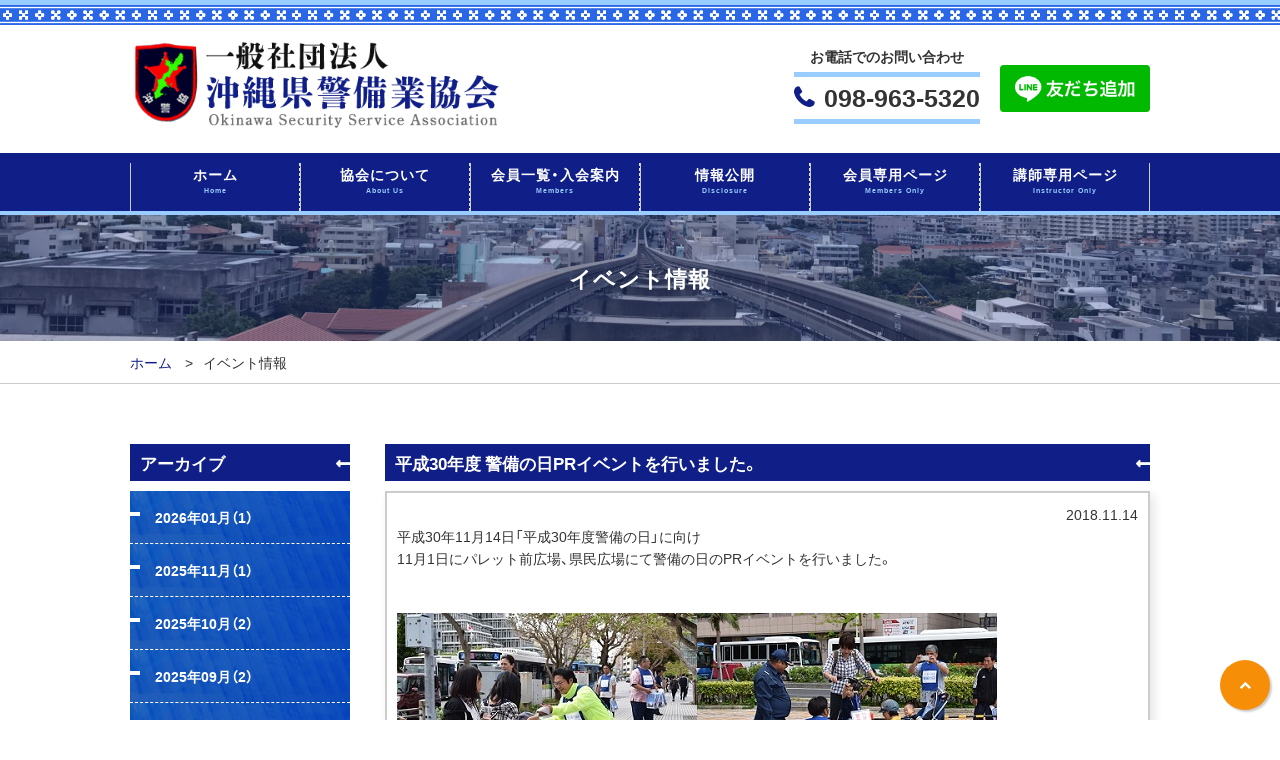

--- FILE ---
content_type: text/html; charset=UTF-8
request_url: https://www.okikei.com/entry_list.php?d=2018-11
body_size: 3569
content:
<!DOCTYPE html>
<html lang="ja">
 <head>
  <meta charset="UTF-8">
  <title>アーカイブ - イベント情報｜一般社団法人 沖縄県警備業協会</title>
  <meta name="Description" content="一般社団法人沖縄県警備業協会は沖縄県内で営業する警備業者によって組織する公認団体です。警備業務の適正な運営を確保し警備業の健全な発展を図り、もって社会公共の安全に寄与することを目的としております。">
  <meta name="viewport" content="width=1200, maximum-scale=1.0, user-scalable=yes">
  <link rel="stylesheet" href="https://cdn.jsdelivr.net/npm/yakuhanjp@3.0.0/dist/css/yakuhanjp.min.css">
  <link rel="stylesheet" href="https://cdn.jsdelivr.net/npm/yakuhanjp@3.0.0/dist/css/yakuhanmp.min.css">
  <!--  <meta name="viewport" content="width=device-width, initial-scale=1, minimum-scale=1">-->
  <meta name="format-detection" content="telephone=no">
  <meta http-equiv="X-UA-Compatible" content="IE=edge">

  <link rel="stylesheet" href="css/reset.css">
  <link rel="stylesheet" href="css/common.css">
  <link rel="stylesheet" href="css/basis.css">
  <link rel="stylesheet" href="css/rcs.css">
  <link rel="stylesheet" href="https://fonts.googleapis.com/css?family=Lato:400,700">
  <link rel="stylesheet" href="http://fonts.googleapis.com/earlyaccess/notosansjp.css">
  <link rel="stylesheet" href="https://maxcdn.bootstrapcdn.com/font-awesome/4.7.0/css/font-awesome.min.css">
  <link href="https://use.fontawesome.com/releases/v5.0.6/css/all.css" rel="stylesheet">
  <link rel="stylesheet" href="fullscreen/css/style.css">
 </head>
 <body id="top">
  <header>
    <div id="header">
        <div class="inner clearfix">
            <h1 id="logo"><a href="./"><img src="https://ros-cdn.s3.ap-northeast-1.amazonaws.com/hp/img/ros_keiyaku/14484/logo02.png" alt="一般社団法人 沖縄県警備業協会" width="380"></a></h1>
            <div class="line-wrap">
            <a href="https://lin.ee/gXJ71oF" target="_blank"><img src="https://scdn.line-apps.com/n/line_add_friends/btn/ja.png" alt="友だち追加"
height="36" border="0"></a>
            </div>
            <div class="tel-wrap">
                <p class="bold b-m5 tcenter">お電話でのお問い合わせ</p>
                <p id="tel">098-963-5320</p>
            </div>
            
        </div>
    </div>
</header>
<nav>
    <div id="navi">
        <ul class="clearfix">
            <li><a href="./">ホーム<span>Home</span></a></li>
            <li>
                <a href="about.php">協会について<span>About Us</span></a>
                <ul class="dropdown" style="display: none;">
                    <li class="dropdown-li"><a href="about.php#a01">協会について</a></li>
                    <li class="dropdown-li"><a href="about.php#a02">協会の組織と運営</a></li>
                    <li class="dropdown-li"><a href="about.php#a03">主な業務</a></li>
                    <li class="dropdown-li"><a href="about.php#a04">警備員教育</a></li>
                    <li class="dropdown-li"><a href="about.php#a05">教育・講習予定表</a></li>
                    <li class="dropdown-li"><a href="about.php#a06">斡旋商品・注文書</a></li>
                    <li class="dropdown-li"><a href="about.php#a07">申請書類</a></li>
                </ul>
            </li>
            <li>
                <a href="members.php">会員一覧・入会案内<span>Members</span></a>
                <ul class="dropdown" style="display: none;">
                    <li class="dropdown-li"><a href="members.php#a01">会員一覧</a></li>
                    <li class="dropdown-li"><a href="members.php#a02">入会のご案内</a></li>
                </ul>
            </li>
            <li>
                <a href="disclosure.php">情報公開<span>Disclosure</span></a>
                <ul class="dropdown" style="display: none;">
                    <li class="dropdown-li"><a href="disclosure.php#a01">情報公開</a></li>
                    <li class="dropdown-li"><a href="disclosure.php#a02">広報誌</a></li>
                </ul>
            </li>
            <li><a href="pass01.php">会員専用ページ<span>Members Only</span></a></li>
            <li><a href="pass02.php">講師専用ページ<span>Instructor Only</span></a></li>
        </ul>
    </div>
</nav>
<!--<div class="sp_menu">
 <div class="menu-btn" id="js__btn">
  <span data-txt-open="M" data-txt-close="C"></span>
  <span data-txt-open="E" data-txt-close="L"></span>
  <span data-txt-open="N" data-txt-close="O"></span>
  <span data-txt-open="U" data-txt-close="S"></span>
  <span data-txt-close="E"></span>
 </div>
 <nav class="menu" id="js__nav">
  <ul>
   <li><a href="./">ホーム</a></li>
   <li><a href="company.php">会社概要</a></li>
   <li><a href="business.php">事業内容</a></li>
   <li><a href="works.php">実績紹介</a></li>
   <li><a href="careers.php">採用情報</a></li>
   <li><a href="contact.php">お問い合わせ</a></li>
  </ul>
 </nav>
</div>-->  <section>
   <div class="page_title_box">
    <div class="inner">

     <h2 class="page_title">イベント情報</h2>
    </div>
   </div>
   <div class="breadcrumb_box">
    <ol class="breadcrumb">
     <li><a href="./">ホーム</a></li>
     <li>イベント情報</li>
    </ol>
   </div>
  </section>
  <div class="textwrap clearfix">
   <div class="category_navi">
     
      <h3 class="mtitle_small">アーカイブ</h3>
      
       <ul><li><a href="entry_list.php?d=2026-01">2026年01月（1）</a></li><li><a href="entry_list.php?d=2025-11">2025年11月（1）</a></li><li><a href="entry_list.php?d=2025-10">2025年10月（2）</a></li><li><a href="entry_list.php?d=2025-09">2025年09月（2）</a></li><li><a href="entry_list.php?d=2025-08">2025年08月（6）</a></li><li><a href="entry_list.php?d=2025-07">2025年07月（1）</a></li><li><a href="entry_list.php?d=2025-06">2025年06月（3）</a></li><li><a href="entry_list.php?d=2025-05">2025年05月（3）</a></li><li><a href="entry_list.php?d=2025-04">2025年04月（1）</a></li><li><a href="entry_list.php?d=2025-02">2025年02月（2）</a></li><li><a href="entry_list.php?d=2025-01">2025年01月（1）</a></li><li><a href="entry_list.php?d=2024-10">2024年10月（3）</a></li><li><a href="entry_list.php?d=2024-09">2024年09月（1）</a></li><li><a href="entry_list.php?d=2024-08">2024年08月（3）</a></li><li><a href="entry_list.php?d=2024-07">2024年07月（1）</a></li><li><a href="entry_list.php?d=2024-06">2024年06月（3）</a></li><li><a href="entry_list.php?d=2024-05">2024年05月（3）</a></li><li><a href="entry_list.php?d=2024-04">2024年04月（1）</a></li><li><a href="entry_list.php?d=2024-03">2024年03月（1）</a></li><li><a href="entry_list.php?d=2024-02">2024年02月（1）</a></li><li><a href="entry_list.php?d=2023-10">2023年10月（3）</a></li><li><a href="entry_list.php?d=2023-09">2023年09月（2）</a></li><li><a href="entry_list.php?d=2023-08">2023年08月（3）</a></li><li><a href="entry_list.php?d=2023-07">2023年07月（2）</a></li><li><a href="entry_list.php?d=2023-06">2023年06月（2）</a></li><li><a href="entry_list.php?d=2023-03">2023年03月（1）</a></li><li><a href="entry_list.php?d=2023-02">2023年02月（1）</a></li><li><a href="entry_list.php?d=2022-10">2022年10月（1）</a></li><li><a href="entry_list.php?d=2022-09">2022年09月（1）</a></li><li><a href="entry_list.php?d=2022-08">2022年08月（3）</a></li><li><a href="entry_list.php?d=2022-07">2022年07月（1）</a></li><li><a href="entry_list.php?d=2022-06">2022年06月（1）</a></li><li><a href="entry_list.php?d=2022-05">2022年05月（1）</a></li><li><a href="entry_list.php?d=2022-04">2022年04月（2）</a></li><li><a href="entry_list.php?d=2022-03">2022年03月（1）</a></li><li><a href="entry_list.php?d=2022-01">2022年01月（1）</a></li><li><a href="entry_list.php?d=2021-11">2021年11月（1）</a></li><li><a href="entry_list.php?d=2021-10">2021年10月（4）</a></li><li><a href="entry_list.php?d=2021-09">2021年09月（3）</a></li><li><a href="entry_list.php?d=2021-08">2021年08月（1）</a></li><li><a href="entry_list.php?d=2021-06">2021年06月（2）</a></li><li><a href="entry_list.php?d=2021-04">2021年04月（1）</a></li><li><a href="entry_list.php?d=2021-02">2021年02月（2）</a></li><li><a href="entry_list.php?d=2021-01">2021年01月（1）</a></li><li><a href="entry_list.php?d=2020-12">2020年12月（1）</a></li><li><a href="entry_list.php?d=2020-10">2020年10月（2）</a></li><li><a href="entry_list.php?d=2020-09">2020年09月（2）</a></li><li><a href="entry_list.php?d=2020-07">2020年07月（2）</a></li><li><a href="entry_list.php?d=2020-04">2020年04月（1）</a></li><li><a href="entry_list.php?d=2020-03">2020年03月（3）</a></li><li><a href="entry_list.php?d=2019-11">2019年11月（2）</a></li><li><a href="entry_list.php?d=2019-10">2019年10月（5）</a></li><li><a href="entry_list.php?d=2019-09">2019年09月（3）</a></li><li><a href="entry_list.php?d=2019-08">2019年08月（3）</a></li><li><a href="entry_list.php?d=2019-07">2019年07月（3）</a></li><li><a href="entry_list.php?d=2019-06">2019年06月（4）</a></li><li><a href="entry_list.php?d=2019-04">2019年04月（2）</a></li><li><a href="entry_list.php?d=2019-03">2019年03月（1）</a></li><li><a href="entry_list.php?d=2019-02">2019年02月（1）</a></li><li><a href="entry_list.php?d=2018-11">2018年11月（1）</a></li></ul>       
       
   </div>
   <div class="main">

    <section>
     


        <h3 class="mtitle_small">平成30年度 警備の日PRイベントを行いました。</h3>
<div class="mbox b-m30">
<p class="blog_time tright">2018.11.14</p>


平成30年11月14日「平成30年度警備の日」に向け<br />11月1日にパレット前広場、県民広場にて警備の日のPRイベントを行いました。<br /><br /><br /><img src="https://ros-cms-data.s3.ap-northeast-1.amazonaws.com/_file/6928/a029e74170.JPG?1552543946" /><img src="https://ros-cms-data.s3.ap-northeast-1.amazonaws.com/_file/6928/c9bb894d0f.JPG?1552543959" /><br /><img src="https://ros-cms-data.s3.ap-northeast-1.amazonaws.com/_file/6928/ad559700ae.JPG?1552543965" /><img src="https://ros-cms-data.s3.ap-northeast-1.amazonaws.com/_file/6928/3eb896162f.JPG?1552543976" /><br /><br /><img src="https://ros-cms-data.s3.ap-northeast-1.amazonaws.com/_file/6928/4ead01c14d.JPG?1552543987" /><img src="https://ros-cms-data.s3.ap-northeast-1.amazonaws.com/_file/6928/8ec81ba0e7.JPG?1552543995" /><br /><img src="https://ros-cms-data.s3.ap-northeast-1.amazonaws.com/_file/6928/02dac6fcd7.JPG?1552544003" /><img src="https://ros-cms-data.s3.ap-northeast-1.amazonaws.com/_file/6928/53de743055.JPG?1552544016" /><br /><br /><img src="https://ros-cms-data.s3.ap-northeast-1.amazonaws.com/_file/6928/e335b02a91.JPG?1552544026" /><img src="https://ros-cms-data.s3.ap-northeast-1.amazonaws.com/_file/6928/4c20e8d27a.JPG?1552544036" /><br /><br /><img src="https://ros-cms-data.s3.ap-northeast-1.amazonaws.com/_file/6928/6ea44c3e4b.JPG?1552544046" /><img src="https://ros-cms-data.s3.ap-northeast-1.amazonaws.com/_file/6928/4f4c996e0f.JPG?1552544056" /><br /><img src="https://ros-cms-data.s3.ap-northeast-1.amazonaws.com/_file/6928/1891e5eb19.JPG?1552544066" /><img src="https://ros-cms-data.s3.ap-northeast-1.amazonaws.com/_file/6928/803a99eeda.JPG?1552544079" /><br /><br /><img src="https://ros-cms-data.s3.ap-northeast-1.amazonaws.com/_file/6928/6c02e8f5f3.JPG?1552544207" /><br /><br /><br />

</div>


	

    </section>


   </div>
  </div>
  <section class="bg02">
 <div class="textwrap clearfix">
  <h2 class="mtitle">協会概要<span>Information</span></h2>
  <div class="lsingle">
   <dl class="news-bl">
    
    <dt>所在地</dt>
    <dd>〒900-0027 <br>沖縄県那覇市山下町18-26 山下市街地住宅 A-303</dd>
    <dt>TEL</dt>
    <dd>098-963-5320</dd>
    <dt>FAX</dt>
    <dd>098-963-5321</dd>
    <dt>Mail</dt>
    <!-- <dd>okikei@estate.ocn.ne.jp</dd> -->
    <dd>okikeikyo@okikei.com</dd>
   </dl>
   
  </div>
  <div class="rsingle">
   <div class="ggmap">
    <iframe src="https://www.google.com/maps/embed?pb=!1m18!1m12!1m3!1d3579.8364061775806!2d127.67094431503001!3d26.2019994834388!2m3!1f0!2f0!3f0!3m2!1i1024!2i768!4f13.1!3m3!1m2!1s0x34e569a500464135%3A0xa950d6fb882e5950!2z44CSOTAwLTAwMjcg5rKW57iE55yM6YKj6KaH5biC5bGx5LiL55S677yR77yY4oiS77yS77yW!5e0!3m2!1sja!2sjp!4v1552467715597" width="100%" height="250" frameborder="0" style="border:0" allowfullscreen></iframe>
   </div>
  </div>
 </div>
</section>  <div id="page-top"><a href="#top">&#xf077;</a> </div>
<div class="sen"></div>
<footer>
 <div id="footer">
  <div class="inner">
   <div id="fmenu-wrap">
    <ul id="fmenu" class="clearfix">
     <li><a href="./">ホーム</a></li>
   <li><a href="about.php">協会について</a></li>
   <li><a href="members.php">会員一覧・入会案内</a></li>
   <li><a href="disclosure.php">情報公開</a></li>
   <li><a href="pass01.php">会員専用ページ</a></li>
   <li><a href="pass02.php">講師専用ページ</a></li>
    </ul>
   </div>
   <div class="f_btm clearfix">
    <div class="lsingle">
     <p class="b-m5 f-s12">〒900-0027　沖縄県那覇市山下町18-26　３階Ａ-303<br>
      TEL：098-963-5320 / FAX：098-963-5321</p>
     
     <p class="copyright"><small>Copyright &copy; 一般社団法人 沖縄県警備業協会. All Rights Reserved.</small></p>
    </div>
    <div class="rsingle tright">
     <p class="tright"><img src="https://ros-cdn.s3.ap-northeast-1.amazonaws.com/hp/img/ros_keiyaku/14484/flogo02.png" alt="一般社団法人 沖縄県警備業協会" width="250"></p>
    </div>
   </div>
  </div>
 </div>
</footer>
  <script src="https://ajax.googleapis.com/ajax/libs/jquery/1/jquery.min.js"></script>
  <script src="js/basis.js?1768883564"></script>
  <script src="js/category_navi.js?1768883564"></script>

  <!--objedt-fit（IE対策）-->
  <script src="https://cdnjs.cloudflare.com/ajax/libs/object-fit-images/3.2.3/ofi.js"></script>
  <script>objectFitImages();</script>
 </body></html>

--- FILE ---
content_type: text/css
request_url: https://www.okikei.com/css/common.css
body_size: 1649
content:
.none{display:none}.block{display:block}.clear{clear:both}.clearfix{_display:inline-block}.clearfix:after{content:".";display:block;height:0px;clear:both;visibility:hidden}.w300{width:300px}.fleft0{float:left;display:inline;text-align:center}.fleft1{float:left;display:inline;margin-right:10px;margin-bottom:10px;text-align:center}.fleft2{float:left;display:inline;margin-right:20px;margin-bottom:20px;text-align:center}.fright0{float:right;display:inline;text-align:center}.fright1{float:right;display:inline;margin-left:10px;margin-bottom:10px;text-align:center}.fright2{float:right;display:inline;margin-left:20px;text-align:center}.m5{margin:5px}.m10{margin:10px}.m15{margin:15px}.m20{margin:20px}.m30{margin:30px}.m40{margin:40px}.m50{margin:50px}.m75{margin:75px}.m100{margin:100px}.t-m5{margin-top:5px}.t-m10{margin-top:10px}.t-m15{margin-top:15px}.t-m20{margin-top:20px}.t-m30{margin-top:30px}.t-m40{margin-top:40px}.t-m50{margin-top:50px}.t-m75{margin-top:75px}.t-m100{margin-top:100px}.b-m5{margin-bottom:5px}.b-m10{margin-bottom:10px}.b-m15{margin-bottom:15px}.b-m20{margin-bottom:20px}.b-m30{margin-bottom:30px}.b-m40{margin-bottom:40px}.b-m50{margin-bottom:50px}.b-m75{margin-bottom:75px}.b-m100{margin-bottom:100px}.l-m5{margin-left:5px}.l-m10{margin-left:10px}.l-m15{margin-left:15px}.l-m20{margin-left:20px}.l-m30{margin-left:30px}.l-m40{margin-left:40px}.l-m50{margin-left:50px}.l-m70{margin-left:70px}.l-m75{margin-left:75px}.l-m100{margin-left:100px}.r-m5{margin-right:5px}.r-m10{margin-right:10px}.r-m15{margin-right:15px}.r-m20{margin-right:20px}.r-m30{margin-right:30px}.r-m40{margin-right:40px}.r-m50{margin-right:50px}.r-m75{margin-right:75px}.r-m100{margin-right:100px}.h-m5{margin-top:5px;margin-bottom:5px}.h-m10{margin-top:10px;margin-bottom:10px}.h-m15{margin-top:15px;margin-bottom:15px}.h-m20{margin-top:20px;margin-bottom:20px}.h-m30{margin-top:30px;margin-bottom:30px}.h-m40{margin-top:40px;margin-bottom:40px}.h-m50{margin-top:50px;margin-bottom:50px}.w-m5{margin-left:5px;margin-right:5px}.w-m10{margin-left:10px;margin-right:10px}.w-m15{margin-left:15px;margin-right:15px}.w-m20{margin-left:20px;margin-right:20px}.w-m30{margin-left:30px;margin-right:30px}.w-m40{margin-left:40px;margin-right:40px}.w-m50{margin-left:50px;margin-right:50px}.p5{padding:5px}.p10{padding:10px}.p15{padding:15px}.p20{padding:20px}.p30{padding:30px}.p40{padding:40px}.p50{padding:50px}.p75{padding:75px}.p100{padding:100px}.t-p5{padding-top:5px}.t-p10{padding-top:10px}.t-p15{padding-top:15px}.t-p20{padding-top:20px}.t-p30{padding-top:30px}.t-p40{padding-top:40px}.t-p50{padding-top:50px}.t-p75{padding-top:75px}.t-p100{padding-top:100px}.b-p5{padding-bottom:5px}.b-p10{padding-bottom:10px}.b-p15{padding-bottom:15px}.b-p20{padding-bottom:20px}.b-p30{padding-bottom:30px}.b-p40{padding-bottom:40px}.b-p50{padding-bottom:50px}.b-p75{padding-bottom:75px}.b-p100{padding-bottom:100px}.l-p5{padding-left:5px}.l-p10{padding-left:10px}.l-p15{padding-left:15px}.l-p20{padding-left:20px}.l-p30{padding-left:30px}.l-p40{padding-left:40px}.l-p50{padding-left:50px}.l-p60{padding-left:60px}.l-p65{padding-left:65px}.l-p70{padding-left:70px}.l-p75{padding-left:75px}.l-p100{padding-left:100px}.r-p5{padding-right:5px}.r-p10{padding-right:10px}.r-p15{padding-right:15px}.r-p20{padding-right:20px}.r-p30{padding-right:30px}.r-p40{padding-right:40px}.r-p50{padding-right:50px}.r-p75{padding-right:75px}.r-p100{padding-right:100px}.h-p5{padding-top:5px;padding-bottom:5px}.h-p10{padding-top:10px;padding-bottom:10px}.h-p15{padding-top:15px;padding-bottom:15px}.h-p20{padding-top:20px;padding-bottom:20px}.h-p30{padding-top:30px;padding-bottom:30px}.h-p40{padding-top:40px;padding-bottom:40px}.h-p50{padding-top:50px;padding-bottom:50px}.h-p75{padding-top:75px;padding-bottom:75px}.h-p100{padding-top:100px;padding-bottom:100px}.w-p5{padding-left:5px;padding-right:5px}.w-p10{padding-left:10px;padding-right:10px}.w-p15{padding-left:15px;padding-right:15px}.w-p20{padding-left:20px;padding-right:20px}.w-p30{padding-left:30px;padding-right:30px}.w-p40{padding-left:40px;padding-right:40px}.w-p50{padding-left:50px;padding-right:50px}.w-p75{padding-left:75px;padding-right:75px}.w-p100{padding-left:100px;padding-right:100px}.tcenter{text-align:center}.tright{text-align:right}.tleft{text-align:left}.ttext{text-indent:1em;text-align:justify}.tkome{padding-left:1em;text-indent:-1em}.tinline{display:inline-block}.toverflow{overflow:hidden;zoom:1}.scroll{height:250px;overflow-y:scroll}.orange{color:#FF6600}.red{color:#FF0000}.blue{color:#0068b7}.green{color:#448f42}.green2{color:#80c269}.skyblue{color:#029fe6}.magenta{color:#663366}.white{color:#FFF}.pink{color:#ff8ec0}.darkpink{color:#9E005D}.black{color:#000000}.yellow{color:#fff45c}.f-s8{font-size:8px}.f-s10{font-size:10px}.f-s11{font-size:11px}.f-s12{font-size:12px}.f-s13{font-size:13px}.f-s14{font-size:14px}.f-s15{font-size:15px}.f-s16{font-size:16px}.f-s18{font-size:18px}.f-s20{font-size:20px}.f-s22{font-size:22px}.f-s24{font-size:24px}.marker-c{background:linear-gradient(transparent 70%, #a8d8fa 0%);z-index:0}.marker-m{background:linear-gradient(transparent 70%, #ff7c81 0%);z-index:0}.marker-y{background:linear-gradient(transparent 70%, #fef36c 0%);z-index:0}.marker-k{background:linear-gradient(transparent 70%, #ccc 0%);z-index:0}.marker-p{background:linear-gradient(transparent 70%, #ffd0e1 0%);z-index:0}.bg-orange{background-color:#ffefd6}.bg-red{background-color:#FF0000}.bg-blue{background-color:#13239e}.bg-green{background-color:#dcffcb}.bg-skyblue{background-color:#029fe6}.bg-magenta{background-color:#663366}.bg-yellow{background-color:#fffdde}.bg-white{background-color:#FFF}.bg-pink{background-color:#ff8ec0}.bg-darkpink{background-color:#9E005D}.bg-black{background-color:#000000}.bg-111{background-color:#111}.bg-222{background-color:#222}.bg-333{background-color:#333}.bg-aaa{background-color:#aaa}.bg-bbb{background-color:#bbb}.bg-ccc{background-color:#ccc}.bg-ddd{background-color:#ddd}.bg-eee{background-color:#eee}.link li{margin-bottom:10px}.link li img{width:100%;height:auto}.flink0,.flink1,.flink2{width:100%;margin:10px 0}.flink0 ul{margin-right:-11px}.flink1 ul{margin-right:-11px;margin-bottom:-10px}.flink2 ul{margin-right:-21px;margin-bottom:-20px}.flink0 li{float:left}.flink1 li{float:left;margin-right:10px;margin-bottom:10px}.flink2 li{float:left;margin-right:20px;margin-bottom:20px}.img-r{border-radius:10px}.img-maru{border-radius:1000px}.img-b{border:3px solid #ccc}.img-sd{border:3px solid #fff;box-shadow:rgba(0,0,0,0.3) 1px 1px 3px 2px}.blinking{-webkit-animation:blink 1.5s ease-in-out infinite alternate;-moz-animation:blink 1.5s ease-in-out infinite alternate;animation:blink 1.5s ease-in-out infinite alternate}@-webkit-keyframes blink{0%{opacity:0}100%{opacity:1}}@-moz-keyframes blink{0%{opacity:0}100%{opacity:1}}@keyframes blink{0%{opacity:0}100%{opacity:1}}hr{clear:both;border:0;height:0;border-top:1px solid rgba(0,0,0,0.1);border-bottom:1px solid rgba(255,255,255,0.3)}.hr-gd{border:0;height:1px;background-image:-webkit-linear-gradient(left, transparent, rgba(0,0,0,0.75), transparent);background-image:-moz-linear-gradient(left, transparent, rgba(0,0,0,0.75), transparent);background-image:-ms-linear-gradient(left, transparent, rgba(0,0,0,0.75), transparent);background-image:-o-linear-gradient(left, transparent, rgba(0,0,0,0.75), transparent)}.hr-shadow{height:12px;border:0;box-shadow:inset 0 12px 12px -12px rgba(0,0,0,0.5)}.fontAwesome{font-family:'FontAwesome'}.a000:before{font-family:'FontAwesome';content:"\f0a9"}.scrollbar{height:200px;overflow-y:scroll;overflow-x:hidden}.scrollbar::-webkit-scrollbar{overflow:hidden;width:1px;background:#fafafa}.scrollbar::-webkit-scrollbar:horizontal{height:1px}.scrollbar::-webkit-scrollbar-button{display:none}.scrollbar::-webkit-scrollbar-piece{background:#eee}.scrollbar::-webkit-scrollbar-piece:start{background:#eee}.scrollbar::-webkit-scrollbar-thumb,.scrollbar::-webkit-scrollbar-corner{background:#333}
/*# sourceMappingURL=common.css.map */


--- FILE ---
content_type: text/css
request_url: https://www.okikei.com/css/basis.css
body_size: 4839
content:
body {
  color: #333333;
  font-family: "YakuHanJP", "ヒラギノ角ゴ ProN W3", "Lucida Grande",
    "Hiragino Kaku Gothic ProN", "メイリオ", Meiryo, Verdana, "ＭＳ Ｐゴシック",
    sans-serif;
  font-size: 14px;
  line-height: 1.6;
}

a {
  color: #101e87;
  text-decoration: none;
  transition: all 0.3s ease;
}

img {
  max-width: 100%;
  height: auto;
}

.sen {
  background: url(../img//top-bg2.jpg) repeat-x bottom left;
  height: 30px;
  width: 100%;
  margin-top: -20px;
}

.color1 {
  color: #101e87;
}

.color2 {
  color: #9cf;
}

.bold {
  font-weight: bold;
}

#header {
  border-top: 5px solid #9cf;
  background: url(../img/top-bg.png) repeat-x top left;
}

#header .inner {
  width: 1020px;
  margin: 0 auto;
  padding: 20px 0 20px;
}

#header .inner #logo {
  float: left;
  padding-top: 10px;
}

#header .inner .tel-wrap {
  float: right;
  padding-top: 20px;
}

#header .inner .line-wrap {
  float: right;
  padding-top: 40px;
  margin-left: 20px;
}
#header .inner .line-wrap img {
  max-width: 150px;
}

#header .inner #tel {
  border-top: 5px solid #9cf;
  border-bottom: 5px solid #9cf;
  font-size: 2.5rem;
  font-weight: bold;
}

#header .inner #tel:before {
  font-family: "FontAwesome";
  content: "\f095";
  margin-right: 10px;
  color: #101e87;
}

#navi {
  width: 100%;
  border-bottom: 4px solid #9cf;
  padding-top: 10px;
  background: #101e87;
}

#navi ul {
  width: 1020px;
  margin: 0 auto;
  display: flex;
  flex-wrap: wrap;
  text-align: center;
}

#navi ul li {
  white-space: nowrap;
  width: 170px;
  border-left: 1px solid #cccccc;
  box-sizing: border-box;
}

#navi ul li:last-child {
  border-right: 1px solid #cccccc;
}

#navi ul li a {
  display: block;
  position: relative;
  color: #fff;
  padding-bottom: 15px;
  font-weight: bold;
  letter-spacing: 0.1rem;
}

#navi ul li a:before {
  position: absolute;
  bottom: 0;
  left: 0;
  width: 0;
  height: 5px;
  background: #f78e07;
  content: "";
  transition: all 0.3s ease-in-out 0s;
}

#navi ul li a:hover:before {
  width: 100%;
}

#navi ul li a span {
  display: block;
  font-size: 0.7rem;
  color: #9cf;
}

#page-top {
  position: fixed;
  bottom: 10px;
  right: 10px;
  z-index: 9999;
}

#page-top a {
  display: block;
  background: #f78e07;
  box-shadow: rgba(0, 0, 0, 0.2) 2px 2px 2px;
  color: #fff;
  width: 50px;
  height: 50px;
  line-height: 50px;
  border-radius: 50%;
  font-family: "FontAwesome";
  font-size: 1.2rem;
  text-align: center;
}

#page-top a:hover {
  opacity: 0.6;
  text-decoration: none;
}

#footer {
  background: #111;
  color: #333;
}

#footer .inner {
  width: 1020px;
  margin: 0 auto;
  padding: 30px 0;
  color: #fff;
}

#footer .inner #fmenu {
  margin: 0 auto;
  padding-bottom: 20px;
  border-bottom: 1px solid #0b1459;
}

#footer .inner #fmenu li {
  float: left;
  width: 140px;
  margin-right: 30px;
}

#footer .inner #fmenu li:before {
  font-family: "FontAwesome";
  content: "\f054";
  margin-right: 10px;
  color: #9cf;
}

#footer .inner #fmenu li a {
  position: relative;
  color: #fff;
  text-decoration: none;
  -moz-transition: 0.3s;
  -ms-transition: 0.3s;
  -o-transition: 0.3s;
  transition: 0.3s;
}

#footer .inner #fmenu li a::after {
  content: "";
  position: absolute;
  bottom: -5px;
  left: 0;
  width: 100%;
  height: 1px;
  transform: scaleX(0);
  background-color: #9cf;
  transition: all 0.3s ease;
}

#footer .inner #fmenu li a:hover::after {
  transform: scaleX(1);
}

#footer .inner .f_btm {
  padding-top: 20px;
  border-top: 1px solid #ccc;
}

#footer .inner .f_btm .copyright {
  font-size: 0.8rem;
}

#slideshow {
  width: 100%;
  height: 500px;
  overflow: hidden;
  position: relative;
}

#catch {
  position: absolute;
  width: 550px;
  height: 205px;
  top: 50%;
  left: 50%;
  -ms-transform: translate(-50%, -50%);
  -webkit-transform: translate(-50%, -50%);
  transform: translate(-50%, -50%);
  opacity: 0;
}

#catch.on {
  opacity: 1;
  -webkit-transition: 4s;
  -moz-transition: 4s;
  -o-transition: 4s;
  transition: 4s;
}

.textwrap {
  width: 1020px;
  margin: 0 auto;
  padding: 50px 0;
}

.textwrap02 {
  padding: 60px 0;
  margin: 0 auto;
}

.lsingle,
.rsingle {
  width: 48.44%;
}

.lsingle {
  float: left;
}

.rsingle {
  float: right;
}

.main {
  float: right;
  width: 75%;
}

.main section {
  margin-bottom: 60px;
}

.category_navi {
  float: left;
  width: 220px;
  font-weight: bold;
  position: relative;
}

.category_navi li {
  background: url(../img/bg04.jpg) right bottom;
}

.category_navi li a {
  display: block;
  position: relative;
  color: #ffffff;
  padding: 15px 15px 15px 25px;
  border-bottom: 1px dashed #ffffff;
  background: rgba(0, 0, 0, 0.2);
}

.category_navi li a:before {
  content: "";
  background-color: #fff;
  width: 10px;
  height: 4px;
  position: absolute;
  top: 1.5em;
  left: 0;
}

.category_navi li a:hover {
  background: #f78e07;
}

.category_navi li:last-child a {
  border-bottom: none;
}

.category_navi.fixed {
  position: fixed;
  top: 0;
}

.bg01 {
  background: #ccc;
  background-image: radial-gradient(#dddddd 20%, rgba(0, 0, 0, 0) 0%),
    radial-gradient(#cccccc 20%, rgba(0, 0, 0, 0) 0%);
  background-position: 0 0, 10px 10px;
  background-size: 10px 10px;
}

.bg02 {
  background: url(../img/bg01.jpg) no-repeat center center;
  background-size: cover;
}

.bg03 {
  background: url(../img/bg04.jpg) no-repeat center center;
  background-size: cover;
}

.mtitle {
  font-size: 2.8rem;
  font-weight: 500;
  text-align: center;
  margin-bottom: 20px;
  color: #101e87;
  font-weight: bold;
}

.mtitle span {
  font-size: 1.8rem;
  margin-left: 1em;
  border-left: 1px dotted #333333;
  padding-left: 1em;
  color: #333333;
}

.mtitle_middle {
  font-size: 1.7rem;
  border-bottom: 2px solid #eee;
  background: #fff;
  position: relative;
  margin-bottom: 15px;
  padding-bottom: 5px;
}

.mtitle_middle:after {
  position: absolute;
  content: "";
  display: block;
  border-bottom: 2px solid #101e87;
  bottom: -2px;
  width: 100px;
  color: #aaa;
}

.mtitle_middle .past {
  float: right;
  background: url(../img/pdf.png) no-repeat right center;
  padding: 7px 30px 3px 0;
  font-size: 0.8rem;
}

.mtitle_big {
  font-family: Georgia, 游明朝, "Yu Mincho", YuMincho, "Hiragino Mincho ProN",
    HGS明朝E, メイリオ, Meiryo, serif;
  font-size: 1.5rem;
  padding: 15px;
  margin-bottom: 20px;
  border-left: 5px solid #101e87;
}

.mtitle_small {
  background: #101e87;
  box-sizing: border-box;
  color: #fff;
  font-size: 1.7rem;
  font-weight: bold;
  position: relative;
  padding: 5px 10px;
  margin: 10px 0;
}

.mtitle_small span {
  font-weight: normal;
  font-size: 14px;
}

.mtitle_small:before {
  position: absolute;
  font-family: "Font Awesome 5 Free";
  content: "\f30a";
  display: block;
  right: -1px;
  top: 50%;
  transform: translateY(-50%);
  color: #fff;
}

.mtext1 {
  font-size: 2rem;
  color: #f78e07;
  border-bottom: 1px solid #333;
}

.lead01 {
  font-weight: bold;
  font-size: 1.6rem;
  color: #101e87;
  margin: 10px 0;
  position: relative;
  padding: 5px 0 4px 0.75em;
  border-left: 7px solid #9cf;
}

.lead01::before {
  position: absolute;
  left: -6px;
  bottom: 0;
  content: "";
  width: 6px;
  height: 50%;
  background-color: #101e87;
}

.btn01,
.btn02 {
  display: block;
  box-sizing: border-box;
  margin: 30px auto 0;
  width: 300px;
}

.btn01.type2 {
  width: 100%;
  max-width: 480px;
}
.btn01.type2 a {
  font-weight: bold;
}

.btn01 a,
.btn02 a {
  display: block;
  padding: 16px 0;
  background: #101e87;
  color: #fff;
  font-weight: 500;
  text-align: center;
  letter-spacing: 0.14em;
  border-radius: 4px;
  text-indent: 0.5em;
}

.btn01 a:after,
.btn02 a:after {
  content: "→";
  margin-left: 0.5em;
}

.btn01 a:hover,
.btn02 a:hover {
  background: #9cf;
  color: #ffffff;
}

.btn02 {
  margin: 0 auto;
}

.btn02 a {
  padding: 8px 0;
  color: #fff;
}

.btn02 a:before {
  font-family: "FontAwesome";
  content: "\f0e0";
}

.news-bl {
  overflow: hidden;
  margin: 15px auto;
}

.news-bl dt {
  float: left;
  width: 7em;
  padding: 3px 5px;
  line-height: 1.3;
  background: #101e87;
  color: #ffffff;
  text-align: center;
}

.news-bl dd {
  padding: 0 0 10px 8.5em;
  line-height: 1.6;
  border-bottom: 1px dotted #aaa;
  margin: 0 0 10px;
}

.news-bl dd:last-child {
  margin: 0;
  border-bottom: none;
}

.news-bl.news-bl2 dt {
  width: 8em;
}

.news-bl.news-bl2 dd {
  padding: 0 0 10px 10em;
  border-bottom: 1px dashed #aaa;
  font-weight: bold;
}

.news-bl.news-bl2 dd.big {
  padding: 0 0 25px 10em;
}

.news-bl.news-bl2 dd a {
  color: #111;
}

.news-bl.news-bl2 dd a:before {
  font-family: "Font Awesome 5 Free";
  content: "\f15b";
  font-weight: bold;
  margin-right: 5px;
  color: #f78e07;
}

.service_parent {
  display: flex;
  flex-wrap: wrap;
  justify-content: center;
  max-width: 1200px;
  margin: 0 auto;
}

.service_child {
  width: 31.5%;
  margin: 0 1% 3% 0;
}

.service_child:nth-child(3n) {
  margin: 0 0 3% 0;
}

.service_child a {
  display: block;
  border: 2px solid #cccccc;
  background: #ffffff;
  color: #333333;
}

.service_child a:hover {
  border: 2px solid #f78e07;
}

.service_child a:hover img {
  opacity: 0.9;
}

.service_child a h3 {
  text-align: center;
  background: #9cf;
  color: #fff;
  padding: 5px 0;
}

.service_child a .service_dl {
  padding: 10px;
}

.service_child a .service_dl dt {
  font-size: 1.2rem;
  font-weight: bold;
  text-align: center;
  color: #101e87;
}

.service_child a .service_dl dd {
  padding-top: 10px;
  border-top: 1px solid #ffffff;
}

.pickup {
  margin-bottom: 30px;
  border: 1px solid #ccc;
  position: relative;
}

.pickup .image,
.pickup .detail_box {
  float: left;
  width: 50%;
  box-sizing: border-box;
  transition: all 0.8s ease;
  overflow: hidden;
}

.pickup .image img {
  transition: all 0.4s ease;
}

.pickup .image:hover img {
  opacity: 1 !important;
  -webkit-transform: scale(1.2);
  transform: scale(1.2);
}

.pickup:nth-child(2n) .image {
  float: right;
}

.pickup .detail_box {
  padding: 20px 20px 20px 80px;
  background: #fff;
  position: relative;
  min-height: 280px;
}

.pickup .detail_box .pickup_ttl {
  text-align: center;
  font-size: 1.7rem;
  color: #9cf;
  letter-spacing: 0.2rem;
}

.pickup .shutoku {
  position: absolute;
  top: 50%;
  left: 50%;
  -ms-transform: translate(-50%, -50%);
  -webkit-transform: translate(-50%, -50%);
  transform: translate(-50%, -50%);
  height: 120px;
  width: 120px;
  z-index: 2000;
}

.tbl {
  width: 100%;
}

.tbl th,
.tbl td {
  vertical-align: middle;
  border: 1px solid #cccccc;
  padding: 10px;
}

.tbl th {
  background: #f3f3f3;
}

.tbl01 th {
  text-align: left;
  width: 30%;
}

.tbl01 td {
  text-align: center;
}

.tbl02 th {
  width: 20%;
}

.tbl2 {
  width: 100%;
  border-collapse: collapse;
}

.tbl2 th,
.tbl2 td {
  border: 2px solid #ccc;
  padding: 7px;
  vertical-align: middle;
}

.tbl2 th > .type0,
.tbl2 td > .type0 {
  font-size: 11px;
  font-weight: bold;
  line-height: 2.2;
}

.tbl2 th {
  background: #9cf;
}

.tbl2 th.number-td {
  width: 10%;
}

.tbl2 th.works-th {
  padding: 3px;
}

.tbl2 td {
  text-align: left;
}

.tbl2 td.number-td {
  text-align: center;
}

.ggmap {
  position: relative;
  padding-bottom: 46.25%;
  height: 0;
  overflow: hidden;
}

.ggmap iframe,
.ggmap object,
.ggmap embed {
  position: absolute;
  top: 0;
  left: 0;
  width: 100%;
  height: 100%;
}

.list_01 {
  background: rgba(16, 30, 135, 0.1);
  padding: 10px;
  margin-bottom: 20px;
}

.list_01 li {
  display: block;
  margin-bottom: 5px;
  border-bottom: 1px dashed #101e87;
}

.list_01 li:before {
  font-family: "FontAwesome";
  content: "\f111";
  margin-right: 10px;
  color: #f78e07;
  font-size: 0.5rem;
  vertical-align: 2px;
}

.list_note {
  counter-reset: number;
  padding: 5px;
  margin: 5px 0 15px;
  list-style-type: none !important;
}

.list_note li {
  position: relative;
  line-height: 1.5em;
  padding: 0.5em 0.5em 0.5em 30px;
  border-bottom: 1px dashed #ddd;
}

.list_note li:last-child {
  border-bottom: 0;
}

.list_note li:before {
  position: absolute;
  counter-increment: number;
  content: counter(number);
  display: inline-block;
  color: #475ae9;
  font-weight: bold;
  font-size: 17px;
  left: 0;
  width: 20px;
  height: 20px;
  line-height: 20px;
  text-align: center;
  top: 50%;
  -webkit-transform: translateY(-50%);
  transform: translateY(-50%);
}

.list_note_big {
  counter-reset: number;
  list-style-type: none !important;
  background: lemonchiffon;
  padding: 5px;
}

.list_note_big li {
  position: relative;
  line-height: 1.5em;
  padding: 0.5em 0.5em 0.5em 38px;
  border-bottom: 1px solid #ccc;
}

.list_note_big li:last-child {
  border-bottom: 0;
}

.list_note_big li:before {
  position: absolute;
  counter-increment: number;
  content: counter(number);
  display: inline-block;
  background: #f78e07;
  color: white;
  font-family: "Avenir", "Arial Black", "Arial", sans-serif;
  font-weight: bold;
  font-size: 15px;
  left: 0;
  width: 25px;
  height: 25px;
  line-height: 25px;
  text-align: center;
  top: 50%;
  -webkit-transform: translateY(-50%);
  transform: translateY(-50%);
}

.document li {
  padding: 10px;
  border-bottom: 1px solid #ccc;
  position: relative;
  font-weight: bold;
}

.document li:before {
  content: "●";
  color: #101e87;
  margin-right: 5px;
}

.cut {
  overflow: hidden;
}

.slide li img {
  width: auto;
  height: 300px;
}

.print-off {
  display: none;
}

@media print {
  .btn01,
  .btn02 {
    display: none;
  }
}

.list-bnr {
  padding: 5px 0;
  font-size: 1.5rem;
  font-weight: normal;
  overflow: hidden;
  line-height: 1.5;
  display: flex;
  flex-wrap: wrap;
  justify-content: space-between;
  color: #fff;
}

.list-bnr.top-bnr {
  box-sizing: border-box;
  width: 800px;
  margin: 0px auto;
}

.list-bnr li {
  width: 48.5%;
  box-sizing: border-box;
  background: #de8006;
  font-weight: bold;
  margin-bottom: 15px;
  position: relative;
  box-shadow: rgba(170, 170, 170, 0.3) 4px 4px 0 0;
  padding: 10px 5px;
}

.list-bnr li:before {
  font-family: "Font Awesome 5 Free";
  font-weight: 900;
  content: "\f105";
  margin-right: 5px;
  position: absolute;
  left: 90%;
  top: 50%;
  transform: translateY(-50%);
  color: #fff;
  -moz-transition: 0.3s;
  -ms-transition: 0.3s;
  -o-transition: 0.3s;
  transition: 0.3s;
}

.list-bnr li:hover:before {
  left: 92%;
}

.list-bnr li a {
  width: 100%;
  height: 100%;
  display: block !important;
  padding: 10px 5px;
}

.list-bnr li a:link,
.list-bnr li a:visited,
.list-bnr li a:hover {
  color: #fff;
}

.list-bnr li:hover {
  background: #c57106;
}

.page_title_box {
  background: url(../img/bg03.jpg) no-repeat 50% 65%;
  background-size: cover;
}

.page_title_box .inner {
  background: rgba(16, 30, 135, 0.3);
  padding: 50px 0;
}

.page_title_box .inner .page_title {
  text-align: center;
  font-size: 2.2rem;
  color: #fff;
  line-height: 1.2;
  letter-spacing: 0.1rem;
}

.page_title_box .inner .page_title span {
  display: block;
  font-size: 1.5rem;
  color: #fff;
  text-shadow: 2px 1px 0 rgba(0, 0, 0, 0.3);
}

.breadcrumb_box {
  padding: 10px 0;
  border-bottom: 1px solid #cccccc;
}

.breadcrumb_box .breadcrumb {
  margin: 0 auto;
  width: 1020px;
  padding-left: 0;
}

.breadcrumb_box .breadcrumb li {
  display: inline;
}

.breadcrumb_box .breadcrumb li + li:before {
  margin: 0 10px;
  content: ">";
}

.form dl dt {
  float: left;
  width: 280px;
  padding-top: 20px;
}

.form dl dt span {
  color: #fff;
  background: #ff4f4f;
  padding: 0 5px 0;
  margin-right: 5px;
  font-size: 11px;
  border-radius: 2px;
  position: relative;
  top: -2px;
}

.form dl dd {
  padding-left: 280px;
  padding-bottom: 20px;
  padding-top: 23px;
  line-height: 1.5;
  border-bottom: 1px solid #eee;
}

.form dl dd:last-child {
  border-bottom: none;
}

.form .textarea,
.form textarea {
  border: 1px solid #ddd;
  padding: 5px;
  width: 80%;
  border-radius: 0;
  -webkit-appearance: none;
}

.form .textarea {
  height: 20px;
}

.form .textarea02 {
  width: 37.5%;
  margin-right: 3%;
}

.form .textarea02:last-child {
  margin-right: 0;
}

.form .textarea03 {
  width: 20%;
  margin-right: 1%;
}

.form button {
  cursor: pointer;
  position: relative;
  display: block;
  color: #fff;
  text-align: center;
  background: #f78e07;
  border: none;
  border-radius: 4px;
  box-sizing: border-box;
  padding: 15px 0;
  transition: all 0.2s ease-in-out 0s;
  font-family: Lato, "Noto Sans JP", "游ゴシック Medium", "游ゴシック体",
    "Yu Gothic Medium", YuGothic, "ヒラギノ角ゴ ProN",
    "Hiragino Kaku Gothic ProN", "メイリオ", Meiryo, "ＭＳ Ｐゴシック",
    "MS PGothic", sans-serif;
  font-size: 1rem;
  width: 300px;
  margin: 0 auto;
}

.form button:hover {
  background: #9cf;
  color: #ffffff;
}

.form button:before {
  font-family: "FontAwesome";
  content: "\f0e0";
  margin-right: 10px;
}

.form .select-wrap {
  position: relative;
  overflow: hidden;
  display: inline-block;
  min-width: 192px;
  min-width: 12em;
  background-color: #ffffff;
  border: 1px solid #dddddd;
  color: #333;
}

.form .select-wrap select {
  -webkit-appearance: none;
  -moz-appearance: none;
  appearance: none;
  position: relative;
  z-index: 2;
  display: block;
  width: 200%;
  width: -webkit-calc(100% + 5em);
  margin: 0;
  padding: 11px 35px 11px 11px;
  padding: 0.6875rem 2.1875rem 0.6875rem 0.6875rem;
  background: transparent;
  border: 0;
  outline: none;
  line-height: 1.5;
}

.form .entypo-down-open-mini:before {
  font-family: "FontAwesome";
  content: "\f0ab";
  position: absolute;
  z-index: 1;
  top: 50%;
  right: 12px;
  right: 0.75rem;
  margin-top: -8px;
  margin-top: -0.5rem;
  font-size: 16px;
  font-size: 1rem;
  line-height: 1;
  color: #101e87;
}

.form label.radio_text {
  cursor: pointer;
  position: relative;
  margin-right: 20px;
  overflow: hidden;
  padding-left: 20px;
  display: inline-block;
}

.form label.radio_text:before {
  position: absolute;
  width: 15px;
  height: 15px;
  border: 1px solid #ccc;
  border-radius: 50%;
  left: 0px;
  top: 2px;
  content: "";
  z-index: 3;
}

.form label.radio_text:after {
  content: "";
  position: absolute;
  width: 11px;
  height: 11px;
  border-radius: 100%;
  left: 3px;
  top: 5px;
  background-color: #101e87;
  z-index: 1;
}

.form label.radio_text input[type="radio"] {
  -moz-appearance: none;
  -webkit-appearance: none;
  position: absolute;
  z-index: 2;
  width: 20px;
  height: 20px;
  left: -23px;
  top: 0px;
  margin: 0px;
  box-shadow: 20px -1px #ffffff;
}

.form label.radio_text input[type="radio"]:checked {
  box-shadow: none;
}

.form label.radio_text input[type="radio"]:focus {
  opacity: 0.2;
  box-shadow: 20px -1px #fff;
}

.form label.checkbox_text {
  cursor: pointer;
  position: relative;
  padding-left: 25px;
  margin-right: 20px;
  overflow: hidden;
  display: inline-block;
  box-sizing: border-box;
}

.form label.checkbox_text:before {
  content: "";
  position: absolute;
  width: 18px;
  height: 18px;
  left: 0px;
  top: 0;
  border: 1px solid #ccc;
  z-index: 3;
}

.form label.checkbox_text:after {
  content: "";
  position: absolute;
  top: 40%;
  left: 5px;
  display: block;
  margin-top: -9px;
  width: 8px;
  height: 12px;
  border-right: 3px solid #101e87;
  border-bottom: 3px solid #101e87;
  transform: rotate(45deg);
  z-index: 1;
}

.form label.checkbox_text input[type="checkbox"] {
  -moz-appearance: none;
  -webkit-appearance: none;
  position: absolute;
  left: -40px;
  width: 20px;
  height: 20px;
  display: block;
  box-shadow: 41px 0px #fff;
  z-index: 2;
  margin: 0px;
  padding: 0px;
}

.form label.checkbox_text input[type="checkbox"]:checked {
  box-shadow: none;
}

.form label.checkbox_text input[type="checkbox"]:checked:focus {
  box-shadow: 40px 0px #666;
  opacity: 0.1;
}

.form label.checkbox_text input[type="checkbox"]:focus {
  box-shadow: 41px 0px #eee;
}

.photo {
  border: 4px solid #fff;
  box-shadow: 1px 2px 6px rgba(106, 137, 152, 0.3);
}

.col2 {
  display: flex;
  flex-wrap: wrap;
  justify-content: space-between;
}

.col2_child {
  width: 48.5%;
  margin-bottom: 20px;
  -webkit-box-sizing: border-box;
  -moz-box-sizing: border-box;
  box-sizing: border-box;
  border: 1px solid #ccc;
  padding: 5px;
}

.mbox {
  padding: 10px;
  border: 2px solid #ccc;
  box-shadow: 4px 4px 10px rgba(0, 0, 0, 0.1);
  background: #fff;
}

.mbox.top-box > .mtitle {
  border-bottom: 2px solid #9cf;
  padding-bottom: 5px;
}

.list-center2 {
  text-align: center;
}

.list-center2 li {
  display: inline-block;
  margin-right: 5px;
}

.list-center2 li:last-child {
  margin-right: 0;
}

.list3 {
  display: flex;
  flex-wrap: wrap;
}

.list3 li {
  width: 31%;
  margin: 0 1% 15px;
}

.list3 li .figure {
  overflow: hidden;
  background: #f5f5f5;
  height: 200px;
  margin-bottom: 5px;
}

.list3 li img {
  width: 100%;
  height: 100%;
  font-family: "object-fit: contain;";
  object-fit: contain;
}

.list-center {
  text-align: center;
}

.list-center li {
  display: inline-block;
  width: 40%;
  box-sizing: border-box;
  padding: 5px;
  border: 1px solid #ccc;
}

.list-center li img {
  max-width: 100%;
}

.table-top {
  padding: 4px;
  line-height: 2.5;
  font-size: 13px;
}

.type0 {
  padding: 2px 5px;
  margin-right: 5px;
  border-radius: 3px;
}

.type01 {
  background: #fff06e;
}

.type02 {
  background: #ffb931;
}

.type03 {
  background: #d1ff31;
}

.type04 {
  background: #62e2da;
}

.type05 {
  background: #b3d9ff;
}

.type06 {
  background: #b18aff;
}

.type07 {
  background: #ff8ee6;
}

.type08 {
  background: #ff8e8e;
}

.type09 {
  background: #e29a85;
}

.pages {
  text-align: center;
}

.page_next,
.page_prev {
  display: inline-block;
  padding: 10px;
}

/*# sourceMappingURL=basis.css.map */

#navi .dropdown {
  display: none;
  position: absolute;
  transform: translateX(-50%);
  left: 50%;
  top: 46px;
  padding-top: 6px;
  z-index: 999;
  width: 100%;
  border-radius: 0 0 5px 5px;
  overflow: hidden;
}
#navi .dropdown li:not(:last-child) {
  border-bottom: 1px solid #dfe5e1;
}
#navi > ul li {
  position: relative;
  flex: 1 0 auto;
  text-align: center;
  border-right: 1px dashed #dfe5e1;
}
#navi .dropdown .dropdown-li a {
  display: block;
  width: auto;
  padding: 10px 5px;
  font-size: 1.1rem;
  letter-spacing: 0.1em;
  color: #101e87;
  background: #fefefe;
  text-shadow: none;
  filter: none;
}
.form-contents form dl dt:not(.pattern-exclusion) {
  width: 180px !important;
}
.form-contents form dl dd:not(.pattern-exclusion) {
  padding-left: 180px !important;
}
.form-pattern-1 .submit-btn {
  background: #101e87 !important;
  border: 1px solid #101e87 !important;
}
.form-pattern-1 .submit-btn:hover {
  background: #9cf !important;
  border: 1px solid #9cf !important;
  color: #ffffff !important;
}
.form-pattern-1 dl dt:not(.pattern-exclusion) span.optional::before {
  content: "任意" !important;
  color: #fff !important;
  background: #acacac !important;
}
.mini {
  font-size: 90%;
  color: lemonchiffon;
}
.tcenter{
  text-align: center;
}

--- FILE ---
content_type: text/css
request_url: https://www.okikei.com/css/rcs.css
body_size: 5272
content:
.rcsLinkType07{text-align:center}.rcsLinkType07._rcsType07col2 ._rcsType07Lst{width:50%}.rcsLinkType07._rcsType07col3 ._rcsType07Lst{width:33.3%}.rcsLinkType07._rcsType07col4 ._rcsType07Lst{width:25%}.rcsLinkType07 ._rcsType07Lst{float:left;margin:30px 0;position:relative}.rcsLinkType07 ._rcsType07Lst a{display:block;color:#333;padding:10px 10px}.rcsLinkType07 ._rcsType07Lst a ._rcsType07Ico{font-family:"fontAwesome";font-style:normal;font-size:60px;margin-bottom:15px}.rcsLinkType07 ._rcsType07Lst a ._rcsType07Dl dt{font-size:2rem;margin-bottom:10px}.rcsLinkType07 ._rcsType07Lst:last-child a{border-right:none}.rcsLinkType01{display:flex;flex-wrap:wrap;justify-content:space-between}.rcsLinkType01 .link_box{box-sizing:border-box;padding:10px;position:relative;max-width:100%}.rcsLinkType01 .link_box ._img_box img{max-width:100%;box-shadow:4px 4px}.rcsLinkType01 .link_box ._title_box h3{font-size:18px;font-weight:bold;text-align:center;background:rgba(16,30,135,0.6);color:#FFF;position:absolute;width:200px;padding:20px 0;bottom:20px;left:-10px;margin:0 auto}.rcsLinkType01 .link_box ._title_box h3:before{font-family:"fontAwesome";content:"\f0da";margin-right:8px}.rcsLinkType01 .link_box ._title_box h3 span{display:none}.rcsLinkType01 .link_box ._explain_box{display:none}.rcsLinkType01 .link_box ._btn_box{display:none}.rcsLinkType01._col2 .link_box{width:49%}.rcsLinkType01._col3 .link_box{width:32%}.rcsLinkType01._col4 .link_box{width:24%}.rcsLinkType02{display:flex;flex-wrap:wrap;justify-content:space-between}.rcsLinkType02 .link_box{margin-bottom:10px;background:#FFF;height:200px;border:2px solid #101e87;position:relative;overflow:hidden}.rcsLinkType02 .link_box ._img_box{text-align:center}.rcsLinkType02 .link_box ._img_box img{max-width:100%;position:absolute;top:50%;left:50%;transform:translateY(-50%) translateX(-50%);-webkit-transform:translateY(-50%) translateX(-50%)}.rcsLinkType02 .link_box ._title_box h3{position:absolute;background:rgba(255,255,255,0.8);color:#101e87;font-size:22px;width:100%;z-index:100;bottom:10px;padding:5px 0 5px 10px;line-height:1.1}.rcsLinkType02 .link_box ._title_box h3 span{display:block;font-size:20px;margin-left:10px}.rcsLinkType02 .link_box ._explain_box{display:none}.rcsLinkType02 .link_box ._btn_box{display:none}.rcsLinkType02._col2 .link_box{width:49%}.rcsLinkType02._col3 .link_box{width:32%}.rcsLinkType02._col4 .link_box{width:24%}.rcsLinkType03{display:flex;flex-wrap:wrap;justify-content:space-between}.rcsLinkType03 .link_box{box-sizing:border-box;margin-bottom:10px;background:#FFF;height:200px;border:2px solid #101e87;position:relative;overflow:hidden}.rcsLinkType03 .link_box ._img_box img{max-width:100%;position:absolute;top:50%;left:50%;transform:translateY(-50%) translateX(-50%);-webkit-transform:translateY(-50%) translateX(-50%)}.rcsLinkType03 .link_box ._title_box h3{position:absolute;background:rgba(16,30,135,0.8);color:#FFF;font-size:22px;width:100%;z-index:100;bottom:10px;padding:5px 0 5px 10px;line-height:1.1;text-align:center}.rcsLinkType03 .link_box ._title_box h3 span{display:block;font-size:20px;margin-left:10px}.rcsLinkType03 .link_box ._explain_box{display:none}.rcsLinkType03 .link_box ._btn_box{display:none}.rcsLinkType03._col2 .link_box{width:49%}.rcsLinkType03._col3 .link_box{width:32%}.rcsLinkType03._col4 .link_box{width:24%}.rcsLinkType04{max-width:100%;padding:20px 0}.rcsLinkType04 ul{overflow:hidden}.rcsLinkType04._col1 li{width:100%;min-height:400px}.rcsLinkType04._col1 li:first-child{width:100%}.rcsLinkType04._col1 .bg{height:400px}.rcsLinkType04._col2 li{width:50%;min-height:400px}.rcsLinkType04._col2 li:first-child{width:50%}.rcsLinkType04._col2 .bg{height:400px}.rcsLinkType04._col3 li{width:33.3%;min-height:400px;box-sizing:border-box}.rcsLinkType04._col3 li:first-child{width:33.4%}.rcsLinkType04._col3 .bg{height:400px}.rcsLinkType04._col4 li{width:25%;min-height:400px;box-sizing:border-box}.rcsLinkType04._col4 li:first-child{width:25%}.rcsLinkType04._col4 .bg{height:400px}.rcsLinkType04 li{float:left;overflow:hidden;position:relative}.rcsLinkType04 li a{display:block;text-align:center;overflow:hidden}.rcsLinkType04 li a .piclogo{position:relative;padding:50px 0}.rcsLinkType04 li a .weblogo{display:block;margin:50px auto;width:200px;position:relative;padding:75px 35px;text-align:center;background:rgba(16,30,135,0.6);border-radius:50%}.rcsLinkType04 li a .weblogo i{font-family:"fontAwesome";font-size:60px;font-style:normal;color:rgba(255,255,255,0.9)}.rcsLinkType04 li a .weblogo span{display:block;color:rgba(255,255,255,0.9);font-size:20px}.rcsLinkType04 li:nth-child(1) .bg{background:url(../img/base_img1.jpg) no-repeat 50% 50%;background-size:cover}.rcsLinkType04 li:nth-child(2) .bg{background:url(../img/base_img2.jpg) no-repeat 50% 50%;background-size:cover}.rcsLinkType04 li:nth-child(3) .bg{background:url(../img/base_img3.jpg) no-repeat 50% 50%;background-size:cover}.rcsLinkType04 li:nth-child(4) .bg{background:url(../img/base_img4.jpg) no-repeat 50% 50%;background-size:cover}.rcsLinkType04 li .bg{width:101%;position:absolute;top:0;left:0;-webkit-transition:all 0.4s;transition:all 0.4s;-webkit-filter:grayscale(100%);-moz-filter:grayscale(100%);-o-filter:grayscale(100%);-ms-filter:grayscale(100%);filter:grayscale(100%)}.rcsLinkType04 li:hover .bg{opacity:0.6;transform:scale(1.03);-webkit-filter:grayscale(0%);-moz-filter:grayscale(0%);-o-filter:grayscale(0%);-ms-filter:grayscale(0%);filter:grayscale(0%)}.rcsLinkType05{background-position:center center;background-repeat:no-repeat;background-size:cover;-moz-background-size:cover}.rcsLinkType05._bgimg1{background-image:url(../img/base_img4.jpg)}.rcsLinkType05._bgimg2{background-image:url(../img/base_img5.jpg)}.rcsLinkType05._bgimg3{background-image:url(../img/base_img6.jpg)}.rcsLinkType05 ._boxBase{display:-webkit-flex;display:flex;width:100%;margin:0 auto}.rcsLinkType05 ._boxBase._ctr{justify-content:center;margin:80px auto}.rcsLinkType05 ._boxBase._rgt{justify-content:flex-end;margin:80px auto}.rcsLinkType05 ._boxDetail{width:300px;background-color:rgba(255,255,255,0.8);vertical-align:middle;padding:15% 5%}.rcsLinkType05 h2{text-align:center;font-size:30px;line-height:.8;margin-bottom:35px;position:relative;letter-spacing:2px}.rcsLinkType05 h2:after{content:"";width:100px;height:3px;background:#101e87;display:block;position:absolute;top:60px;bottom:0;margin:auto;right:0;left:0}.rcsLinkType05 h2 span{font-size:18px;display:block}.rcsLinkType05 ._btn a{position:relative;z-index:2;background-color:#101e87;border:2px solid #101e87;font-size:13px;display:block;width:200px;margin:15px auto;text-align:center;font-weight:normal;padding:2px 0;color:#fff;-webkit-box-sizing:border-box;-moz-box-sizing:border-box;box-sizing:border-box;-webkit-transition:all .3s;transition:all .3s}.rcsLinkType05 ._btn a:link,.rcsLinkType05 ._btn a:visited{color:#fff;text-decoration:none}.rcsLinkType05 ._btn a:hover{color:#101e87;background-color:#fff;border-color:#101e87}.rcsLinkType05 ._btn a::before,.rcsLinkType05 ._btn a::after{top:0;width:50%;height:100%;background-color:#101e87}.rcsLinkType05 ._btn a::before{right:0}.rcsLinkType05 ._btn a::after{left:0}.rcsLinkType05 ._btn a:hover::before,.rcsLinkType05 ._btn a:hover::after{width:0;background-color:#101e87}.rcsLinkType05 ._btn a::before,.rcsLinkType05 ._btn a::after{position:absolute;z-index:-1;display:block;content:''}.rcsLinkType05 ._btn a::before,.rcsLinkType05 ._btn a::after{-webkit-box-sizing:border-box;-moz-box-sizing:border-box;box-sizing:border-box;-webkit-transition:all .3s;transition:all .3s}.rcsLinkType06{width:100%}.rcsLinkType06 ul{overflow:hidden}.rcsLinkType06 li{float:left;height:210px;overflow:hidden;position:relative;-webkit-filter:grayscale(100%);-moz-filter:grayscale(100%);-o-filter:grayscale(100%);-ms-filter:grayscale(100%);filter:grayscale(100%)}.rcsLinkType06 li:hover{opacity:0.6;-webkit-filter:grayscale(0%);-moz-filter:grayscale(0%);-o-filter:grayscale(0%);-ms-filter:grayscale(0%);filter:grayscale(0%)}.rcsLinkType06 li a{display:block;text-align:center;overflow:hidden}.rcsLinkType06 li:nth-child(1){background:url(../img/base_img3.jpg) no-repeat 50% 50%;background-size:cover}.rcsLinkType06 li:nth-child(2){background:url(../img/base_img4.jpg) no-repeat 50% 50%;background-size:cover}.rcsLinkType06 li:nth-child(3){background:url(../img/base_img5.jpg) no-repeat 50% 50%;background-size:cover}.rcsLinkType06 li:nth-child(4){background:url(../img/base_img6.jpg) no-repeat 50% 50%;background-size:cover}.rcsLinkType06 li .bg{width:101%;height:230px;position:absolute;top:0;left:0;-webkit-transition:all 0.4s;transition:all 0.4s;-webkit-transition:all 0.4s;transition:all 0.4s;-webkit-filter:grayscale(100%);-moz-filter:grayscale(100%);-o-filter:grayscale(100%);-ms-filter:grayscale(100%);filter:grayscale(100%)}.rcsLinkType06 li:hover .bg{opacity:0.6;transform:scale(1.03);-webkit-filter:grayscale(0%);-moz-filter:grayscale(0%);-o-filter:grayscale(0%);-ms-filter:grayscale(0%);filter:grayscale(0%)}.rcsLinkType06 li figure{position:relative;float:left;overflow:hidden;margin:10px 1%;min-width:230px;max-height:200px;height:100%;width:100%;color:#ffffff;text-align:left;font-size:16px}.rcsLinkType06 li figure *{-webkit-box-sizing:border-box;box-sizing:border-box;-webkit-transition:all 0.35s ease;transition:all 0.35s ease}.rcsLinkType06 li figure:after,.rcsLinkType06 li figure figcaption{position:absolute;top:0;bottom:0;left:0;right:0}.rcsLinkType06 li figure:after{content:'';background-color:rgba(0,0,0,0.6);-webkit-transition:all 0.35s ease;transition:all 0.35s ease;opacity:0}.rcsLinkType06 li figure figcaption{z-index:1;padding:30px 40px;background:none}.rcsLinkType06 li figure h3,.rcsLinkType06 li figure .links{width:100%;margin:5px 0;padding:0}.rcsLinkType06 li figure h3{line-height:1.3em;font-weight:normal;text-transform:uppercase;background:rgba(0,0,0,0.6);padding:10px;left:0;position:relative;font-size:20px;text-align:left}.rcsLinkType06 li figure h3 span{font-size:12px;border-top:1px solid #fff;padding-top:3px;color:#FFF}.rcsLinkType06 li figure p{font-size:0.8em;font-weight:300;letter-spacing:1px;opacity:0;top:50%;-webkit-transform:translateY(40px);transform:translateY(40px);text-align:left}.rcsLinkType06 li figure i{position:absolute;bottom:-10px;right:10px;padding:20px 25px;font-size:34px;opacity:0;-webkit-transform:translateX(-10px);transform:translateX(-10px)}.rcsLinkType06 li figure a{position:absolute;top:0;bottom:0;left:0;right:0;z-index:1}.rcsLinkType06 li figure:hover:after,.rcsLinkType06 li figure.hover:after{opacity:1;position:absolute;top:10px;bottom:10px;left:10px;right:10px}.rcsLinkType06 li figure:hover h3,.rcsLinkType06 li figure.hover h3,.rcsLinkType06 li figure:hover p,.rcsLinkType06 li figure.hover p,.rcsLinkType06 li figure:hover i,.rcsLinkType06 li figure.hover i{-webkit-transform:translate(0px, 0px);transform:translate(0px, 0px);opacity:1}.rcsLinkType06 li figure:hover h3{background:transparent;padding:0px;left:0%}.rcsLinkType06._col1 li{width:100%}.rcsLinkType06._col2 li{width:50%}.rcsLinkType06._col3 li{width:33.3%}.bxslide01Wrapper{width:100%}.bxslide01Main{width:1020px;max-width:100%;margin:10px auto;height:auto;position:relative}bxslide02Wrapper{width:100%}.bxslide02Main{position:relative}.bxslide02{background:no-repeat center center;-webkit-background-size:cover;background-size:cover}.bxslide02_botom{background:no-repeat bottom;-webkit-background-size:cover;background-size:cover}.bxslide02_img1{background-image:url(../bxslider/images/flash1.jpg)}.bxslide02_img2{background-image:url(../bxslider/images/flash2.jpg)}.bxslide02_img3{background-image:url(../bxslider/images/flash3.jpg)}.bxslide_txt{width:1020px;height:500px;margin:0 auto}.wideslider01wrapper{width:100%}.wideslider01Main{max-width:100%;margin:0 auto;position:relative}.wideslider01Txt1{font-family:"Sawarabi Mincho";width:100%;position:absolute;left:50%;bottom:-30px;-webkit-transform:translate(-50%, -50%);transform:translate(-50%, -50%);margin:auto;text-align:center;z-index:999999;font-size:35px;letter-spacing:2px;font-weight:normal;color:#fff;text-shadow:rgba(0,0,0,0.5) 1px 1px 3px}.wideslider01Txt1 a span{padding:0 20px;background:rgba(16,30,135,0.7)}.wideslider01Txt1 a:link{color:#FFF;text-decoration:none}.wideslider01Txt1 a:visited{color:#FFF;text-decoration:none}.wideslider01Txt1 a:hover{color:#FFF;text-decoration:none}.rcsTtl01{text-align:center;font-weight:normal;font-size:40px;line-height:1.4;margin-bottom:45px;position:relative;letter-spacing:4px}.rcsTtl01:after{content:"";width:80px;height:3px;background:#101e87;display:block;position:absolute;top:100px;bottom:0;margin:auto;right:0;left:0}.rcsTtl01 span{font-size:13px;display:block}.rcsTtl02{font-size:18px;font-weight:bold;line-height:0.9;margin:0px 0 15px;padding-bottom:10px;letter-spacing:1px;border-bottom:2px solid #101e87;color:#101e87}.rcsTtl02:before{font-family:'FontAwesome';content:url(../img/bar1.png);top:5px;position:relative}.rcsTtl02 span{font-size:16px;margin-left:5px}.rcsTtl03{background:#101e87;color:#fff;font-weight:bold;text-align:center;font-size:30px;margin:10px auto 20px;max-width:500px;letter-spacing:5px}.rcsTtl04{height:40px;font-weight:600;line-height:40px;color:#fff;text-indent:.5em;font-size:16px;margin-bottom:5px;border:1px solid #101e87;border-radius:5px;background:linear-gradient(#101e87, #7483ef);text-shadow:0 2px 0 #101e87,2px 0 0 #101e87,0 -2px 0 #101e87,-2px 0 0 #101e87,-2px -2px 0 #101e87,2px -2px 0 #101e87,-2px 2px 0 #101e87,2px 2px 0 #101e87}.rcsTtl04:before{font-family:'FontAwesome';content:"\f10c";margin-right:5px}.rcsTtl05{color:#101e87;font-size:18px;font-weight:bold;line-height:20px;margin:10px 0;padding:3px 0}.rcsTtl05 span{background:#101e87;display:inline-block;padding:10px;width:20px;height:20px;text-align:center;border-radius:100px;color:#fff;margin-right:15px}.rcsTtl06{margin:0px -15px;padding:0 0;color:#fff;background-color:#101e87;line-height:60px;font-size:20px;text-align:center;position:relative}.rcsTtl06:before,.rcsTtl06:after{content:'';border:30px solid transparent;position:absolute;z-index:-1}.rcsTtl06:before{background-color:#101e87;border-color:transparent;border-left-color:#fff;border-right-color:#050a2c;top:50%;left:-35px;width:5px}.rcsTtl06:after{background-color:#101e87;border-color:transparent;border-left-color:#050a2c;border-right-color:#fff;top:50%;right:-35px;width:5px}@media screen and (max-width: 800px){.rcsTtl06{margin:0;padding:0;color:#ffffff;line-height:50px;font-size:20px;text-align:center;position:relative}.rcsTtl06:before,.rcsTtl06:after{background-color:#DF8541;content:'';width:0px;border:20px solid transparent;position:absolute;z-index:-1}.rcsTtl06:before{top:30%;left:-20px;width:0px}.rcsTtl06:after{top:30%;right:-10px;width:0px}}.rcsTtl07{position:relative;margin-bottom:20px;font-size:30px;text-align:center;color:#555;letter-spacing:2px}.rcsTtl07:before{content:'';position:absolute;bottom:0px;display:inline-block;width:60px;height:5px;left:50%;-moz-transform:translateX(-50%);-webkit-transform:translateX(-50%);-ms-transform:translateX(-50%);transform:translateX(-50%);background-color:#101e87;border-radius:2px}.rcsTtl08{position:relative;text-align:center;color:#555;width:250px;background:#fff;font-size:15px;font-weight:normal;line-height:1;margin:20px 0px 15px 0px;padding:8px 5px 8px 10px;border-radius:10px;border:2px solid #aaa}.rcsTtl08:after,.rcsTtl08:before{content:"";position:absolute;top:100%;height:0;width:0}.rcsTtl08:after{left:33px;border:8px solid transparent;border-top:11px solid #fff}.rcsTtl08:before{left:30px;border:11px solid transparent;border-top:13px solid #aaa}.rcsTtl09{position:relative;background:#101e87;color:#fff;text-align:center;padding:5px 0;margin-bottom:20px;font-size:20px}.rcsTtl09:after,.rcsTtl09:before{top:100%;left:50%;border:solid transparent;content:" ";height:0;width:0;position:absolute;pointer-events:none}.rcsTtl09:after{border-color:rgba(136,183,213,0);border-top-color:#101e87;border-width:15px;margin-left:-15px}.rcsTtl09:before{border-color:rgba(194,225,245,0);border-top-color:#101e87;border-width:20px;margin-left:-20px}.rcsTtl10{position:relative;padding:10px 1em;background-color:#101e87;margin:0 0 20px;width:600px;color:#fff;left:-45px;font-size:22px;margin:0 0 15px 0;padding:7px 1em;width:300px;left:-28px;font-size:16px}.rcsTtl10::before,.rcsTtl10::after{content:'';position:absolute;border-style:solid;border-color:transparent}.rcsTtl10::before{top:100%;left:0;border-width:0 15px 15px 0;border-right-color:#81511C;border-width:0 7px 7px 0}.rcsTtl10::after{top:0;right:0;z-index:2;border-width:22px 12px;border-style:solid;border-color:transparent;border-right-color:#fff}.rcsTtl11{display:table;text-align:center;white-space:nowrap;font-size:18px;letter-spacing:2px;color:#333;margin-bottom:20px}.rcsTtl11:after,.rcsTtl11:before{color:#aaa;content:'';display:table-cell;width:50%;background:-webkit-linear-gradient(transparent 50%, currentColor 50%, currentColor -webkit-calc(50% + 5px), transparent -webkit-calc(50% + 5px));background:-webkit-gradient(linear, left top, left bottom, from(transparent), color-stop(50%, currentColor), color-stop(currentColor calc(50% + 5px)), to(transparent calc(50% + 5px)));background:linear-gradient(transparent 50%, currentColor 50%, currentColor calc(50% + 2px), transparent calc(50% + 2px));-webkit-background-clip:padding;background-clip:padding}.rcsTtl11:after{border-left:2em solid transparent}.rcsTtl11:before{border-right:2em solid transparent}.rcsTtl12{background:#f1f1f1;color:#101e87;text-indent:0.8em;font-size:15px;overflow:hidden;font-weight:bold;border-left:2px solid #101e87;margin:10px 0;padding:5px 0}.rcsTtl13{padding-left:1.5em;text-indent:-1.5em;margin-bottom:5px;border-bottom:dotted 1px #b6ae83;font-size:15px;color:#101e87;font-weight:bold}.rcsTtl13:before{margin-right:6px;font-family:'FontAwesome';content:"\f0a9"}.rcsTtl14{text-indent:0.2em;font-size:18px;overflow:hidden;font-weight:bold;border-top:3px solid #101e87;margin:0 0 5px;color:#101e87;background:#f5f5f5;padding:3px 0}.rcsTtl14:before{font-family:'FontAwesome';content:"\f0da";margin-right:5px}.rcsTtl15{overflow:hidden;margin-bottom:20px}.rcsTtl15 span{display:block}.rcsTtl15 ._ttl14Main{float:left;padding-right:10px;font-size:24px;font-weight:bold;color:#101e87;background:#FFFFFF}.rcsTtl15 ._ttl14Sub{color:#bfbfbf;font-size:14px;font-style:italic;margin-top:5px;border-bottom:1px solid #aaa}.rcsTtl16{font-size:18px;background-color:#101e87;color:#fff;text-indent:1em;padding:15px 0;font-weight:bold;letter-spacing:1px;margin-bottom:15px}.rcsTtl16:before{font-family:'FontAwesome';content:"\f06c";margin-right:8px;color:#fff;font-size:20px;font-weight:normal}.rcsConType01{position:relative}.rcsConType01 ._rcsType01Txt{width:610px}.rcsConType01 ._rcsType01TxtInner{position:relative;box-sizing:border-box;border:2px solid #101e87;overflow:hidden;margin-bottom:20px;padding:22px 35px 60px 45px;background:rgba(255,255,255,0.95);z-index:2}.rcsConType01 ._rcsType01TxtInner ._rcsConType01Ttl01{font-size:1.5rem;line-height:1.5;font-weight:normal;margin-bottom:15px;color:#101e87}.rcsConType01 ._rcsType01TxtInner ._rcsConType01Ttl02{font-size:1.5rem;line-height:1.3;font-weight:normal;margin-bottom:15px;color:#101e87}.rcsConType01 ._rcsType01TxtInner ._rcsContype01Img{text-align:center;display:none}.rcsConType01 ._rcsType01TxtInner:before{position:absolute;left:0;top:0;content:"";width:0;height:0;border-style:solid;border-width:39px 39px 0 0;border-color:#101e87 transparent transparent}.rcsConType01 ._rcsType01Img{position:absolute;top:-10px;right:0;text-align:center;z-index:1;max-width:600px}.rcsConType01 ._rcsType01Img img{max-width:100%}.rcscontactType04{background:url(../img/base_img1.jpg) no-repeat scroll center center;background-size:cover;margin-top:40px;padding:35px 0 35px;color:#FFFFFF}.rcscontactType04 ._rcsContype04Box{margin:0 auto;width:780px;max-width:100%}.rcscontactType04 ._rcsCon04Ttl{font-size:20px;text-align:center;margin-bottom:20px}.rcscontactType04 ._rcsCon04Ttl02{font-size:24px;text-align:center;margin-bottom:20px}.rcscontactType04 #_rcsCon04Tel{float:left;width:380px;border-right:1px dotted #fff;padding:0 0 15px 30px}.rcscontactType04 #_rcsCon04Tel #_rcsCon04Num{padding-left:60px;font-size:30px}.rcscontactType04 #_rcsCon04Tel #_rcsCon04Num:before{font-family:"fontAwesome";content:"\f095";font-size:40px;margin-right:8px}.rcscontactType04 #_rcsCon04Tel span{display:block;margin-left:120px}.rcscontactType04 #_rcsCon04Mail{float:right;width:330px;margin-top:30px}.rcscontactType04 #_rcsCon04Mail a{color:#101e87;display:block;padding:20px 20px 20px 60px;background:290px center #fff;transition:0.5s}.rcscontactType04 #_rcsCon04Mail a:hover{background:rgba(255,255,255,0.7)}.rcscontactType04 #_rcsCon04Mail a span{color:#101e87;height:13px;font-size:16px}.rcscontactType04 #_rcsCon04Mail a span:before{font-family:"fontAwesome";content:"\f0e0";margin-right:8px}.rcscontactType04 #_rcsCon04Mail a span:after{font-family:"fontAwesome";content:"\f138";margin-left:8px}.rcscontactType03{display:-ms-flexbox;display:-webkit-box;display:-webkit-flex;-ms-flex-wrap:wrap;-webkit-flex-wrap:wrap;flex-wrap:wrap}.rcscontactType03 ._rcsType03Half{width:50%}.rcscontactType03 ._rcsBg01{padding:40px 0 40px;margin:0}.rcscontactType03 ._rcsInnerBox{padding:0 20px;box-sizing:border-box}.rcscontactType03 ._rcsType03Ttl{overflow:hidden;text-align:center;margin-bottom:20px;font-size:2.4rem;font-weight:normal}.rcscontactType03 ._rcsType03Ttl span{position:relative;display:inline-block;margin:0 2.4em;padding:0 1em}.rcscontactType03 ._rcsType03Ttl span::before,.rcscontactType03 ._rcsType03Ttl span::after{position:absolute;top:50%;content:'';width:400%;height:1px;background-color:#e8e8e8}.rcscontactType03 ._rcsType03Ttl span::before{right:100%}.rcscontactType03 ._rcsType03Ttl span::after{left:100%}.rcscontactType03 ._rcsType03Ttl .supplement{display:block;font-size:1.2rem;color:#101e87;line-height:1.2;font-weight:400}.rcscontactType03 ._rcsType03Ttl .supplement::before{height:0px}.rcscontactType03 ._rcsType03Ttl .mtitle .supplement::after{height:0px}.rcscontactType03 ._rcsType03Ttl02{margin-bottom:20px;font-size:1.1rem;text-align:center}.rcscontactType03 ._rcsType03Tel{text-align:center;font-size:1.6rem}.rcscontactType03 ._rcsType03Tel:before{font-family:'FontAwesome';content:"\f095";margin-right:-5px;transform:rotate(20deg);color:#100864;display:inline-block;font-size:23px;color:#101e87}.rcscontactType03 ._rcsType03Tel a{color:#101e87}.rcscontactType03 ._rcsType03telText{font-weight:700;font-size:16px;text-align:center}.rcscontactType03 ._rcsType03btn{position:relative;display:block;text-decoration:none;color:#555555;text-align:center;border:1px solid #555555;box-sizing:border-box;padding:10px 0;transition:all 0.2s ease-in-out 0s;margin:0 auto;text-align:center;width:300px;max-width:100%}.rcscontactType03 ._rcsType03btn:before{position:absolute;right:0;bottom:0;content:" ";display:inline-block;width:0;height:0;border-color:transparent #555555 #555555 transparent;border-style:solid;border-width:5px;transition:all 0.2s ease-in-out 0s}.rcscontactType03 ._rcsType03btn:hover{color:#101e87;border:1px solid #101e87}.rcscontactType03 ._rcsType03btn:hover:before{border-color:transparent #101e87 #101e87 transparent}.rcsContactType02{background:#eee;margin:15px 0}.rcsContactType02 ._con02BaseBox{width:1020px;max-width:100%;margin:0 auto}.rcsContactType02 .con02TtlH2{position:relative;margin:0 auto 15px;padding:12px 0 6px;border-bottom:2px solid #ccc;font-size:1.3rem;width:1020px;max-width:100%}.rcsContactType02 .con02TtlH2::after{position:absolute;bottom:-2px;left:0;z-index:2;content:'';width:20%;height:2px;background-color:#101e87}.rcsContactType02 ._con02LftBox,.rcsContactType02 ._con02RgtBox{width:50%;padding:20px;box-sizing:border-box}.rcsContactType02 ._con02LftBox{float:left}.rcsContactType02 ._con02RgtBox{float:right}.rcsContactType02 ._con02Dl{margin-bottom:15px}.rcsContactType02 ._con02Dl dt{float:left;width:10em;background:#101e87;padding:5px 0px;line-height:1.3;color:#fff;text-align:center;margin:2px 0 0;border-radius:5px}.rcsContactType02 ._con02Dl dd{padding-left:11em;padding-top:5px;padding-bottom:10px;line-height:1.3;border-bottom:dotted 1px #aaa;margin:5px 0}.rcsContactType02 ._con02Dl dd:last-child{border-bottom:0px}.rcsContactType01{width:100%;background-position:center center;-webkit-background-size:cover;-moz-background-size:cover;-o-background-size:cover;background-size:cover;padding:50px 0;background-attachment:fixed}.rcsContactType01._bg_img1{background:url(../img/base_img1.jpg) no-repeat center center}.rcsContactType01._bg_img2{background:url(../img/base_img2.jpg) no-repeat center center}.rcsContactType01._bg_img3{background:url(../img/base_img3.jpg) no-repeat center center;color:#fff}.rcsContactType01._bg_img4{background:url(../img/base_img4.jpg) no-repeat center center}.rcsContactType01 ._contactBox{width:1020px;max-width:100%;margin:0 auto;padding:15px 0;box-sizing:border-box}.rcsContactType01 ._bgwhite{background:rgba(255,255,255,0.8)}.rcsContactType01 h2{font-size:35px;text-align:center;font-weight:900;margin:15px 0;letter-spacing:2px;line-height:0.6}.rcsContactType01 ._contactCenter{text-align:center}.rcsContactType01 ._contact_tel a{display:block;font-size:40px;text-align:center;font-weight:900}.rcsContactType01 ._contact_tel a:before{font-family:"fontAwesome";content:"\f095";font-size:30px;margin-right:8px}.rcsContactType01 ._contactBtn{font-weight:bold}.rcsContactType01 ._contactBtn *{-moz-transition:0.3s;-ms-transition:0.3s;-o-transition:0.3s;transition:0.3s}.rcsContactType01 ._contactBtn a{font-size:17px;text-align:center;width:280px;max-width:100%;display:block;padding:8px 5px;font-weight:normal;border:2px solid #101e87;margin:20px auto;background:#101e87}.rcsContactType01 ._contactBtn a:link{color:#fff;text-decoration:none}.rcsContactType01 ._contactBtn a:visited{color:#fff}.rcsContactType01 ._contactBtn a:hover{color:#101e87;background:#fff;text-decoration:none;border:2px solid #101e87}.rcsContactType01 ._contactBtn a:before{font-family:'FontAwesome';content:"\f0e0";margin-right:5px}table.rcsTbl02{width:100%;border-collapse:separate;border-spacing:0px 10px}table.rcsTbl02 th,table.rcsTbl02 td{vertical-align:middle}table.rcsTbl02 th{position:relative;background:#101e87;color:#FFFFFF;text-align:left;padding:10px;width:22%}table.rcsTbl02 th:after{left:100%;top:50%;border:solid transparent;content:" ";height:0;width:0;position:absolute;pointer-events:none;border-color:rgba(136,183,213,0);border-left-color:#101e87;border-width:10px;margin-top:-10px}table.rcsTbl02 td{padding:10px 10px 10px 20px}table.rcsTbl01{width:100%;border-collapse:collapse}table.rcsTbl01 th{border-bottom:#e3e3e3 1px solid;border-left:#e3e3e3 1px solid;text-align:left;background:#f7f7f7;padding:10px;font-weight:normal}table.rcsTbl01 th.t_top{border-top:#b3b3b3 4px solid}table.rcsTbl01 td{border-bottom:#e3e3e3 1px solid;border-right:#e3e3e3 1px solid;text-align:left;padding:10px}table.rcsTbl01 td.t_top{border-top:#be1309 4px solid}table.rcsTbl01 .mf{width:100%}.rcsOtrFlw01 li{margin-bottom:10px;padding-bottom:10px}.rcsOtrFlw01:last-child{margin-bottom:0;padding-bottom:0}.rcsOtrFlw01 ._rcsOthr01Ttl{font-size:1rem;font-weight:normal;border-bottom:1px dotted #666666;margin-bottom:10px;color:#101e87;padding-bottom:5px}.rcsOtrFlw01 dl._rcsOtr01Dl{display:table;width:100%}.rcsOtrFlw01 dl._rcsOtr01Dl dt{display:table-cell;padding:10px 0;border:1px solid #101e87;width:100px;background:#101e87;font-size:13px;font-size:0.82rem;font-weight:bold;color:#fff;text-align:center;vertical-align:middle;line-height:1.2}.rcsOtrFlw01 dl._rcsOtr01Dl dt ._rcsNum{display:block;font-size:21px;font-size:1.32rem}.rcsOtrFlw01 dl._rcsOtr01Dl dd{display:table-cell;background:#FFFFFF;padding:15px 20px;border-top:1px solid #666666;border-right:1px solid #666666;border-bottom:1px solid #666666;vertical-align:middle}.rcsOtrFlw01 dl._rcsOtr01Dl dd img{max-width:100%}.rcsOtrFlw01 ._rcsOthr01Flt{float:right;display:inline;margin-left:20px;text-align:center;margin-bottom:20px}@media screen and (max-width: 768px){.rcsLinkType07._rcsType07col2 ._rcsType07Lst{width:50%}.rcsLinkType07._rcsType07col3 ._rcsType07Lst{width:50%}.rcsLinkType07._rcsType07col4 ._rcsType07Lst{width:50%}}@media screen and (max-width: 480px){.rcsLinkType07._rcsType07col2 ._rcsType07Lst{width:100%;border-right:none;border-bottom:1px solid #050a2c}.rcsLinkType07._rcsType07col3 ._rcsType07Lst{width:100%;border-right:none;border-bottom:1px solid #050a2c}.rcsLinkType07._rcsType07col4 ._rcsType07Lst{width:100%;border-right:none;border-bottom:1px solid #050a2c}.rcsLinkType01._col2 .link_box{width:100%}.rcsLinkType01._col3 .link_box{width:100%}.rcsLinkType01._col4 .link_box{width:100%}.rcsLinkType02._col2 .link_box{width:100%}.rcsLinkType02._col3 .link_box{width:100%}.rcsLinkType02._col4 .link_box{width:100%}.rcsLinkType03._col2 .link_box{width:100%}.rcsLinkType03._col3 .link_box{width:100%}.rcsLinkType03._col4 .link_box{width:100%}.rcsLinkType04._col1 li{width:100%;min-height:auto}.rcsLinkType04._col1 li:first-child{width:100%}.rcsLinkType04._col1 .bg{height:auto}.rcsLinkType04._col2 li{width:100%;min-height:auto}.rcsLinkType04._col2 li:first-child{width:50%}.rcsLinkType04._col2 .bg{height:400px}.rcsLinkType04._col3 li{width:100%;min-height:auto;box-sizing:border-box}.rcsLinkType04._col3 li:first-child{width:100%}.rcsLinkType04._col3 .bg{height:400px}.rcsLinkType04._col4 li{width:100%;min-height:auto;box-sizing:border-box}.rcsLinkType04._col4 .bg{height:400px}.rcsLinkType06._col1 li{width:100%}.rcsLinkType06._col2 li{width:100%}.rcsLinkType06._col3 li{width:100%}.rcsConType01 ._rcsType01Txt{max-width:100%}.rcsConType01 ._rcsType01TxtInner{padding:22px 10px 60px}.rcsConType01 ._rcsType01TxtInner ._rcsContype01Img{display:block}.rcsConType01 ._rcsType01TxtInner ._rcsContype01Img img{max-width:100%}.rcsConType01 ._rcsType01Img{display:none}.rcscontactType04{background:url(../img/base_img1.jpg) no-repeat scroll center center;background-size:cover;margin-top:40px;padding:35px 0 35px;color:#FFFFFF}.rcscontactType04 ._rcsContype04Box{margin:0 auto;max-width:98%}.rcscontactType04 ._rcsCon04Ttl{font-size:20px;text-align:center;margin-bottom:20px}.rcscontactType04 ._rcsCon04Ttl02{font-size:24px;text-align:center;margin-bottom:20px}.rcscontactType04 #_rcsCon04Tel{float:none;width:100%;margin:0 auto;border-right:none;padding:0}.rcscontactType04 #_rcsCon04Tel #_rcsCon04Num{padding-left:0;text-align:center;font-size:30px}.rcscontactType04 #_rcsCon04Tel #_rcsCon04Num:before{font-family:"fontAwesome";content:"\f095";font-size:40px;margin-right:8px}.rcscontactType04 #_rcsCon04Tel span{display:block;margin-left:0;text-align:center}.rcscontactType04 #_rcsCon04Mail{float:none;width:95%;margin:30px auto}.rcscontactType04 #_rcsCon04Mail a{padding:20px;text-align:center;background:95% center #fff}.rcscontactType04 #_rcsCon04Mail a span{color:#101e87;font-size:16px}.rcscontactType03{display:-ms-flexbox;display:-webkit-box;display:-webkit-flex;-ms-flex-wrap:wrap;-webkit-flex-wrap:wrap;flex-wrap:wrap}.rcscontactType03 ._rcsType03Half{width:100%}.rcscontactType03 ._rcsBg01{padding:40px 0 40px;margin:0}.rcscontactType03 ._rcsInnerBox{padding:0 20px;box-sizing:border-box}.rcscontactType03 ._rcsType03Ttl{font-size:1.5rem}.rcscontactType03 ._rcsType03Ttl span::before,.rcscontactType03 ._rcsType03Ttl span::after{position:absolute;top:50%;content:'';width:400%;height:1px;background-color:#e8e8e8}.rcscontactType03 ._rcsType03Ttl span::before{right:100%}.rcscontactType03 ._rcsType03Ttl span::after{left:100%}.rcscontactType03 ._rcsType03Ttl .supplement{font-size:1rem}.rcscontactType03 ._rcsType03Ttl .mtitle .supplement::after{height:0px}.rcscontactType03 ._rcsType03Ttl02{margin-bottom:20px;font-size:1.1rem;text-align:center}.rcscontactType03 ._rcsType03Tel{text-align:center;font-size:1.6rem}.rcscontactType03 ._rcsType03Tel:before{font-family:'FontAwesome';content:"\f095";margin-right:-5px;transform:rotate(20deg);color:#100864;display:inline-block;font-size:23px;color:#101e87}.rcscontactType03 ._rcsType03Tel a{color:#101e87}.rcscontactType03 ._rcsType03telText{font-weight:700;font-size:16px;text-align:center}.rcscontactType03 ._rcsType03btn{position:relative;display:block;text-decoration:none;color:#555555;text-align:center;border:1px solid #555555;box-sizing:border-box;padding:10px 0;transition:all 0.2s ease-in-out 0s;margin:0 auto;text-align:center;width:300px;max-width:100%}.rcscontactType03 ._rcsType03btn:before{position:absolute;right:0;bottom:0;content:" ";display:inline-block;width:0;height:0;border-color:transparent #555555 #555555 transparent;border-style:solid;border-width:5px;transition:all 0.2s ease-in-out 0s}.rcscontactType03 ._rcsType03btn:hover{color:#101e87;border:1px solid #101e87}.rcscontactType03 ._rcsType03btn:hover:before{border-color:transparent #101e87 #101e87 transparent}.rcsContactType02{padding:5px}.rcsContactType02 ._con02LftBox,.rcsContactType02 ._con02RgtBox{width:95%;margin:0 auto;display:block;padding:20px;box-sizing:border-box}.rcsContactType02 ._con02LftBox{float:none}.rcsContactType02 ._con02RgtBox{float:none}.rcsContactType01 ._contactBox{padding:15px 10px}.rcsContactType01 h2{font-size:30px}.rcsContactType01 ._contact_tel a{font-size:30px}.rcsOtrFlw01 ._rcsOthr01Flt{float:none;display:block;margin:0 auto 20px}}
/*# sourceMappingURL=rcs.css.map */


--- FILE ---
content_type: text/css
request_url: https://www.okikei.com/fullscreen/css/style.css
body_size: 824
content:
.cb-slideshow,
.cb-slideshow:after {
    position:relative;
    width: 100%;
    height: 100%;
    top: 0px;
    left: 0px;
    z-index: 0;
}
.cb-slideshow:after {
    content: '';
    background: transparent url(../images/pattern.png) repeat top left;
}
.cb-slideshow li span {
    width: 100%;
    height: 100%;
    position: absolute;
    top: 0px;
    left: 0px;
    color: transparent;
    background-size: cover;
    background-position: 50% 50%;
    background-repeat: none;
    opacity: 0;
    z-index: 0;
    -webkit-backface-visibility: hidden;
    -webkit-animation: imageAnimation 36s linear infinite 0s;
    -moz-animation: imageAnimation 36s linear infinite 0s;
    -o-animation: imageAnimation 36s linear infinite 0s;
    -ms-animation: imageAnimation 36s linear infinite 0s;
    animation: imageAnimation 36s linear infinite 0s;
}
.cb-slideshow li div {
    z-index: 1000;
    position: absolute;
    bottom: 45%;
    left: 0px;
    width: 100%;
    text-align: center;
    opacity: 0;
    -webkit-animation: titleAnimation 36s linear infinite 0s;
    -moz-animation: titleAnimation 36s linear infinite 0s;
    -o-animation: titleAnimation 36s linear infinite 0s;
    -ms-animation: titleAnimation 36s linear infinite 0s;
    animation: titleAnimation 36s linear infinite 0s;
}
.cb-slideshow li div h3 {
    font-family: 'BebasNeueRegular', 'Arial Narrow', Arial, sans-serif;
    font-size: 240px;
    padding: 0;
    line-height: 200px;
    color: rgba(169,3,41, 0.8);
}
.cb-slideshow li:nth-child(1) span {
    background-image: url(../images/1.jpg);
    background-position: 50% bottom;
}
.cb-slideshow li:nth-child(2) span {
    background-image: url(../images/2.jpg);
    -webkit-animation-delay: 6s;
    -moz-animation-delay: 6s;
    -o-animation-delay: 6s;
    -ms-animation-delay: 6s;
    animation-delay: 6s;
}
.cb-slideshow li:nth-child(3) span {
    background-image: url(../images/3.jpg);
    -webkit-animation-delay: 12s;
    -moz-animation-delay: 12s;
    -o-animation-delay: 12s;
    -ms-animation-delay: 12s;
    animation-delay: 12s;
}
.cb-slideshow li:nth-child(4) span {
    background-image: url(../images/4.jpg);
    background-position: 50% bottom;
    -webkit-animation-delay: 18s;
    -moz-animation-delay: 18s;
    -o-animation-delay: 18s;
    -ms-animation-delay: 18s;
    animation-delay: 18s;
}
.cb-slideshow li:nth-child(5) span {
    background-image: url(../images/5.jpg);
    -webkit-animation-delay: 24s;
    -moz-animation-delay: 24s;
    -o-animation-delay: 24s;
    -ms-animation-delay: 24s;
    animation-delay: 24s;
}
.cb-slideshow li:nth-child(6) span {
    background-image: url(../images/6.jpg);
    -webkit-animation-delay: 30s;
    -moz-animation-delay: 30s;
    -o-animation-delay: 30s;
    -ms-animation-delay: 30s;
    animation-delay: 30s;
}
.cb-slideshow li:nth-child(2) div {
    -webkit-animation-delay: 6s;
    -moz-animation-delay: 6s;
    -o-animation-delay: 6s;
    -ms-animation-delay: 6s;
    animation-delay: 6s;
}
.cb-slideshow li:nth-child(3) div {
    -webkit-animation-delay: 12s;
    -moz-animation-delay: 12s;
    -o-animation-delay: 12s;
    -ms-animation-delay: 12s;
    animation-delay: 12s;
}
.cb-slideshow li:nth-child(4) div {
    -webkit-animation-delay: 18s;
    -moz-animation-delay: 18s;
    -o-animation-delay: 18s;
    -ms-animation-delay: 18s;
    animation-delay: 18s;
}
.cb-slideshow li:nth-child(5) div {
    -webkit-animation-delay: 24s;
    -moz-animation-delay: 24s;
    -o-animation-delay: 24s;
    -ms-animation-delay: 24s;
    animation-delay: 24s;
}
.cb-slideshow li:nth-child(6) div {
    -webkit-animation-delay: 30s;
    -moz-animation-delay: 30s;
    -o-animation-delay: 30s;
    -ms-animation-delay: 30s;
    animation-delay: 30s;
}
/* Animation for the slideshow images */
@-webkit-keyframes imageAnimation { 
    0% {
        opacity: 0;
        -webkit-animation-timing-function: ease-in;
    }
    8% {
        opacity: 1;
        -webkit-transform: scale(1.02);
        -webkit-animation-timing-function: ease-out;
    }
    17% {
        opacity: 1;
        -webkit-transform: scale(1.06);
    }
    25% {
        opacity: 0;
        -webkit-transform: scale(1.06);
    }
    100% { opacity: 0 }
}
@-moz-keyframes imageAnimation { 
    0% {
        opacity: 0;
        -moz-animation-timing-function: ease-in;
    }
    8% {
        opacity: 1;
        -moz-transform: scale(1.02);
        -moz-animation-timing-function: ease-out;
    }
    17% {
        opacity: 1;
        -moz-transform: scale(1.06);
    }
    25% {
        opacity: 0;
        -moz-transform: scale(1.06);
    }
    100% { opacity: 0 }
}
@-o-keyframes imageAnimation { 
    0% {
        opacity: 0;
        -o-animation-timing-function: ease-in;
    }
    8% {
        opacity: 1;
        -o-transform: scale(1.02);
        -o-animation-timing-function: ease-out;
    }
    17% {
        opacity: 1;
        -o-transform: scale(1.06);
    }
    25% {
        opacity: 0;
        -o-transform: scale(1.06);
    }
    100% { opacity: 0 }
}
@-ms-keyframes imageAnimation { 
    0% {
        opacity: 0;
        -ms-animation-timing-function: ease-in;
    }
    8% {
        opacity: 1;
        -ms-transform: scale(1.02);
        -ms-animation-timing-function: ease-out;
    }
    17% {
        opacity: 1;
        -ms-transform: scale(1.06);
    }
    25% {
        opacity: 0;
        -ms-transform: scale(1.06);
    }
    100% { opacity: 0 }
}
@keyframes imageAnimation { 
    0% {
        opacity: 0;
        animation-timing-function: ease-in;
    }
    8% {
        opacity: 1;
        transform: scale(1.02);
        animation-timing-function: ease-out;
    }
    17% {
        opacity: 1;
        transform: scale(1.06);
    }
    25% {
        opacity: 0;
        transform: scale(1.06);
    }
    100% { opacity: 0 }
}
/* Animation for the title */
@-webkit-keyframes titleAnimation { 
    0% {
        opacity: 0;
        -webkit-transform: translateY(200px);
    }
    8% {
        opacity: 1;
        -webkit-transform: translateY(0px);
    }
    17% {
        opacity: 1;
        -webkit-transform: scale(1);
    }
    19% { opacity: 0 }
    25% {
        opacity: 0;
        -webkit-transform: scale(10);
    }
    100% { opacity: 0 }
}
@-moz-keyframes titleAnimation { 
    0% {
        opacity: 0;
        -moz-transform: translateY(200px);
    }
    8% {
        opacity: 1;
        -moz-transform: translateY(0px);
    }
    17% {
        opacity: 1;
        -moz-transform: scale(1);
    }
    19% { opacity: 0 }
    25% {
        opacity: 0;
        -moz-transform: scale(10);
    }
    100% { opacity: 0 }
}
@-o-keyframes titleAnimation { 
    0% {
        opacity: 0;
        -o-transform: translateY(200px);
    }
    8% {
        opacity: 1;
        -o-transform: translateY(0px);
    }
    17% {
        opacity: 1;
        -o-transform: scale(1);
    }
    19% { opacity: 0 }
    25% {
        opacity: 0;
        -o-transform: scale(10);
    }
    100% { opacity: 0 }
}
@-ms-keyframes titleAnimation { 
    0% {
        opacity: 0;
        -ms-transform: translateY(200px);
    }
    8% {
        opacity: 1;
        -ms-transform: translateY(0px);
    }
    17% {
        opacity: 1;
        -ms-transform: scale(1);
    }
    19% { opacity: 0 }
    25% {
        opacity: 0;
        -webkit-transform: scale(10);
    }
    100% { opacity: 0 }
}
@keyframes titleAnimation { 
    0% {
        opacity: 0;
        transform: translateY(20px);
    }
    8% {
        opacity: 1;
        transform: translateY(0px);
    }
    17% {
        opacity: 1;
        transform: scale(1);
    }
    19% { opacity: 0 }
    25% {
        opacity: 0;
        transform: scale(0);
    }
    100% { opacity: 0 }
}
/* Show at least something when animations not supported */
.no-cssanimations .cb-slideshow li span{
    opacity: 1;
}
@media screen and (max-width: 1140px) { 
    .cb-slideshow li div h3 { font-size: 100px }
}
@media screen and (max-width: 600px) { 
    .cb-slideshow li div h3 { font-size: 50px }
}

--- FILE ---
content_type: application/x-javascript
request_url: https://www.okikei.com/js/basis.js?1768883564
body_size: 254
content:
$(function () {
 // rollover
 $("img.rollover").mouseover(function () {
  $(this).attr("src", $(this).attr("src").replace(/^(.+)(\.[a-z]+)$/, "$1_on$2"));
 }).mouseout(function () {
  $(this).attr("src", $(this).attr("src").replace(/^(.+)_on(\.[a-z]+)$/, "$1$2"));
 });

 // scroll
 $('a[href^=#]').click(function () {
  var href = $(this).attr("href");
  var target = $(href == "#" || href == "" ? 'html' : href);
  var position = target.offset().top;
  $("html, body").animate({scrollTop: position}, 550, "swing");
  return false;
 });

 // sp
 var $body = $('body');
 $('#js__btn').on('click', function () {
  $body.toggleClass('side-open');
 });
 $('#js__nav').on('click', function () {
  $body.removeClass('side-open');
 });
});

  // slideDown
  $('#navi li').hover(function () {
    $("ul:not(:animated)", this).slideDown();
   }, function () {
    $("ul.dropdown", this).slideUp();
   });

--- FILE ---
content_type: application/x-javascript
request_url: https://www.okikei.com/js/category_navi.js?1768883564
body_size: 70
content:
$(function () {
// category_navi
 var $fixElement = $('.category_navi');
 var baseFixPoint = $fixElement.offset().top;
 var fixClass = 'fixed';

 function fixFunction() {
  var windowScrolltop = $(window).scrollTop();
  if (windowScrolltop >= baseFixPoint) {
   $fixElement.addClass(fixClass);
  } else {
   $fixElement.removeClass(fixClass);
  }
 }
 $(window).on('load scroll', function () {
  fixFunction();
 });
});
